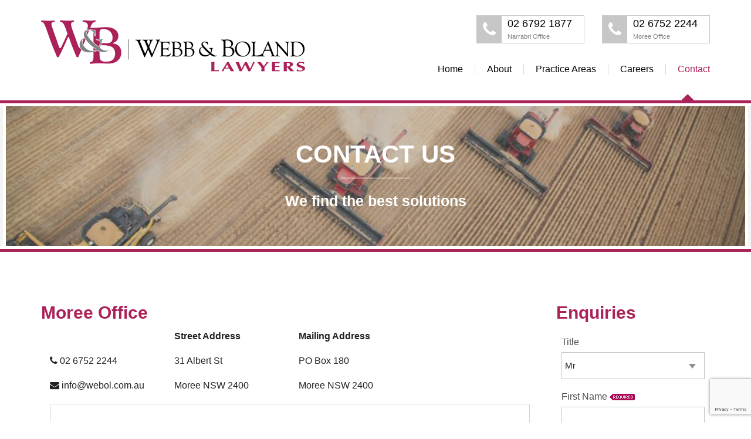

--- FILE ---
content_type: text/html; charset=utf-8
request_url: https://webbandboland.com.au/contact
body_size: 4630
content:
<!DOCTYPE html>
<html lang="en-AU" lang="en" class="no-js">
     <head>
 <link media="all" rel="stylesheet" href="/cms-assets/css/main.css" nonce='e7f122b61ae5cd85bb388a256e782c51'>
<title>Contact Us | Webb & Boland Lawyers</title> 
        <meta charset="utf-8" />
        <meta name="viewport" content="width=device-width, initial-scale=1.0, minimum-scale=1.0" />
        
<!-- FAVICON -->
<link rel="apple-touch-icon" sizes="180x180" href="/_assets/favicon/apple-touch-icon.png">
<link rel="icon" type="image/png" sizes="32x32" href="/_assets/favicon/favicon-32x32.png">
<link rel="icon" type="image/png" sizes="16x16" href="/_assets/favicon/favicon-16x16.png">
<link rel="manifest" href="/_assets/favicon/site.webmanifest">
<link rel="mask-icon" href="/_assets/favicon/safari-pinned-tab.svg" color="#5bbad5">
<link rel="shortcut icon" href="/_assets/favicon/favicon.ico">
<meta name="msapplication-TileColor" content="#da532c">
<meta name="msapplication-config" content="/_assets/favicon/browserconfig.xml">
<meta name="theme-color" content="#ffffff">

<link rel="stylesheet" href="/_assets/css/foundation.css" />
<link href="/_assets/css/styles.css" rel="stylesheet" type="text/css" />
<link href="/_assets/css/slick.css" rel="stylesheet" type="text/css" />
<link href="/_assets/css/font-awesome/css/font-awesome.css" rel="stylesheet" type="text/css" />
<link href="/_assets/css/hover-effect.css" rel="stylesheet" type="text/css" />
<link href="//fonts.googleapis.com/css?family=Lato:100,300,400,700,900,100italic,300italic,400italic,700italic,900italic" rel="stylesheet" type="text/css" />
<link href="//fonts.googleapis.com/css?family=Roboto:500,400italic,100,700italic,300,700,500italic,100italic,300italic,400" rel="stylesheet" type="text/css" />
<script src="/_assets/js/vendor/custom.modernizr.js"></script>
<!--[if lt IE 9]>
<script src="//cdnjs.cloudflare.com/ajax/libs/html5shiv/3.6.2/html5shiv.js"></script>
<script src="//s3.amazonaws.com/nwapi/nwmatcher/nwmatcher-1.2.5-min.js"></script>
<script src="//html5base.googlecode.com/svn-history/r38/trunk/js/selectivizr-1.0.3b.js"></script>
<script src="//cdnjs.cloudflare.com/ajax/libs/respond.js/1.1.0/respond.min.js"></script>
<![endif]-->
    <meta name="description" content="Proudly based in Moree, Webb &amp; Boland is a contemporary law firm which has been providing the highest quality of legal services to the North West of NSW and Southern QLD for over 130 years."><script async src="https://www.googletagmanager.com/gtag/js?id=G-C1N2T5H4KR"></script><script>  window.dataLayer = window.dataLayer || [];  function gtag() { dataLayer.push(arguments); }  gtag('js', new Date());  gtag('config', 'G-C1N2T5H4KR');</script><script src='https://www.google.com/recaptcha/api.js?render=6Ld5QIoUAAAAAKznGOlK7z6mgqJ8ajRUc3CK5M17' nonce='e7f122b61ae5cd85bb388a256e782c51'></script>
 
 </head>
    <body> 
<!--start Header-->
<header>
	<div class="utility_navigation">
		<div class="row">
<a href="https://www.webbandboland.com.au/contact">
	<div class="hotline">
		<div class="icon">
			<em class="fa fa-phone"></em>
		</div>
		<div class="details">
			<span class="phone">02 6752 2244</span>
			<span class="office">Moree Office</span>
		</div>
	</div>
</a>
<a href="https://www.webbandboland.com.au/contact">
	<div class="hotline">
		<div class="icon">
			<em class="fa fa-phone"></em>
		</div>
		<div class="details">
			<span class="phone">02 6792 1877</span>
			<span class="office">Narrabri Office</span>
		</div>
	</div>
</a>
			<h1 class="logo">
				<a href="/"><img src="/_assets/img/logo@2x.png" alt="Webb & Boland"></a>
			</h1>
		</div>
	</div>
	<div class="primary_navigation">
		<div class="row">
			<nav class="top-bar" data-topbar="data-topbar" role="navigation">
				<ul class="title-area">
					<li class="name"> </li>
					<!-- Remove the class "menu-icon" to get rid of menu icon. Take out "Menu" to just have icon alone -->
					<li class="toggle-topbar menu-icon"><a href="#"><span></span></a> </li>
				</ul>
				<section class="top-bar-section"> 
					<!-- Right Nav Section -->
					
<ul>
<li id="948179"
>
	<a href="/"
>Home</a>
</li><li    class="has-dropdown " >
	<a href="/about-us"
>About</a>
    <ul class="dropdown">
<li id="948190"
>
	<a href="/our-people"
>Our People</a>
</li><li id="948191"
>
	<a href="/community"
>Community Involvement</a>
</li>    </ul>
</li><li id="948182"
>
	<a href="/practice-areas"
>Practice Areas</a>
</li><li id="948183"
>
	<a href="/careers"
>Careers</a>
</li><li id="948181"
>
	<a href="/contact"
>Contact</a>
</li></ul>

					<!-- Left Nav Section --> 
				</section>
			</nav>
		</div>
	</div>
</header>
<!--end Header-->
        <!-- //header.row -->
        <!--end section slider-->
        <section class="inner_content"> <!--start banner-->
<div class="clear"></div>
<section class="banner">
	<div class="banner-container">
		<img alt="" src="/_assets/img/subpage-banner/banner-2.jpg" />
	</div>
	<div class="row">
		<div class="banner-content">
			<h1>Contact Us</h1>
			<p>We find the best solutions</p>
		</div>
	</div>
</section>

<!--end banner-->

<section class="main-content interior_content">
    <div class="row">
        <div class="large-9 medium-9 small-12 columns contact content_panel">
<div class="large-12 medium-12 small-12 columns">
	<div class="row">
		<h2><a href="http://www.webbandboland.com.au/contact">Moree Office</a></h2>
		<div class="large-3 medium-3 small-12 columns">
<p>&nbsp;</p>			<p><i class="fa fa-phone"></i> 02 6752 2244</p>
			<p><i class="fa fa-envelope"></i> info@webol.com.au</p>
		</div>
		<div class="large-3 medium-3 small-12 columns">
			<p><strong>Street Address</strong></p>
			<p>31 Albert St</p>
			<p>Moree NSW 2400</p>		
		</div>
		<div class="large-3 medium-3 small-12 columns end">
			<p><strong>Mailing Address</strong></p>
			<p>PO Box 180</p>
			<p>Moree NSW 2400</p>
		</div>

	</div>
</div>
<div class="clear"></div>
<div class="large-12 medium-12 small-12 columns">
	<div class="map">
		<iframe src="https://www.google.com/maps/embed?pb=!1m14!1m8!1m3!1d6947.54121961728!2d149.840912!3d-29.464708!3m2!1i1024!2i768!4f13.1!3m3!1m2!1s0x6ba154accb84dbb9%3A0x1eb0295a8cab720e!2s31+Albert+St%2C+Moree+NSW+2400%2C+Australia!5e0!3m2!1sen!2sus!4v1424990232008" width="1170" height="250" frameborder="0" style="border:0"></iframe>
	</div>
	<p><a href="https://goo.gl/maps/hbIxu" target="_blank"><i class="fa fa-map-marker"></i> Get Directions</a></p>
</div>
<hr />
<div class="clear"></div><div class="large-12 medium-12 small-12 columns">
	<div class="row">
		<h2><a href="http://www.webbandboland.com.au/contact">Narrabri Office</a></h2>
		<div class="large-3 medium-3 small-12 columns">
<p>&nbsp;</p>			<p><i class="fa fa-phone"></i> 02 6792 1877</p>
			<p><i class="fa fa-envelope"></i> info@webol.com.au</p>
		</div>
		<div class="large-3 medium-3 small-12 columns">
			<p><strong>Street Address</strong></p>
			<p>8 Dewhurst Street</p>
			<p>Narrabri  NSW 2390</p>		
		</div>
		<div class="large-3 medium-3 small-12 columns end">
			<p><strong>Mailing Address</strong></p>
			<p>PO Box 198</p>
			<p>Narrabri  NSW 2390</p>
		</div>

	</div>
</div>
<div class="clear"></div>
<div class="large-12 medium-12 small-12 columns">
	<div class="map">
		<iframe src="https://www.google.com/maps/embed?pb=!1m14!1m8!1m3!1d13775.08033931671!2d149.78966890472412!3d-30.329056934246772!3m2!1i1024!2i768!4f13.1!3m3!1m2!1s0x6ba7345b00990e49%3A0x811fe5e8f03d6c99!2s8+Dewhurst+St%2C+Narrabri+NSW+2390%2C+Australia!5e0!3m2!1sen!2sau!4v1424990356902" width="600" height="450" frameborder="0" style="border:0"></iframe>
	</div>
	<p><a href="https://goo.gl/maps/Qudch" target="_blank"><i class="fa fa-map-marker"></i> Get Directions</a></p>
</div>
<hr />
<div class="clear"></div>
        </div>
        <div class="large-3 medium-3 small-12 columns contact side_panel">
            <h2><a href="/contact">Enquiries</a></h2>
<form name="contact_us_form" method="post" enctype="multipart/form-data" action="/forms/cases.ashx?form=contact_us_form&isSubscription=false">
	<div class="webform">
		<div class="item">
			<label for="Title">Title</label>
			<select name="Title" id="Title" class="cat_dropdown_smaller">
				<option value="Dr">Dr</option>
				<option value="Miss">Miss</option>
				<option value="Mr" selected="selected">Mr</option>
				<option value="Mrs">Mrs</option>
				<option value="Ms">Ms</option>
			</select>
		</div>
		<div class="item">
			<label for="FirstName">First Name <img src="/_assets/img/required.png" /></label>
			<input type="text" name="FirstName" id="FirstName" class="cat_textbox" maxlength="255" required/>
		</div>
		<div class="item">
			<label for="LastName">Last Name <img src="/_assets/img/required.png" /></label>
			<input type="text" name="LastName" id="LastName" class="cat_textbox" maxlength="255" required/>
		</div>
		<div class="item">
			<label>Preferred Contact Method</label>
			<input type="radio" name="PreferredContactMethod" id="CAT_Custom_868_0" value="Email" />
			Email<br />
			<input type="radio" name="PreferredContactMethod" id="CAT_Custom_868_1" value="Phone" />
			Phone</div>
		<div class="item">
			<label for="EmailAddress">Email Address <img src="/_assets/img/required.png" /></label>
			<input type="text" name="Email" id="EmailAddress" class="cat_textbox" maxlength="255" required/>
		</div>
		<div class="item">
			<label for="CAT_Custom_213671">Preferred Contact Number</label>
			<input type="text" maxlength="255" name="PreferredContactNumber" id="CAT_Custom_213671" class="cat_textbox" />
		</div>
		<div class="item">
			<label for="CAT_Custom_869">Comments/Enquiries</label>
			<textarea name="CommentsEnquiries" id="CAT_Custom_869" cols="10" rows="4" class="cat_listbox" onkeydown="if(this.value.length>=4000)this.value=this.value.substring(0,3999);" required></textarea>
		</div>
        <script>
            'use strict';grecaptcha.ready(function(){function c(a){grecaptcha.execute("6Ld5QIoUAAAAAKznGOlK7z6mgqJ8ajRUc3CK5M17",{action:'general_form_contact_us_form'}).then(function(b){document.querySelector(".g-recaptcha-response-v3-contact_us_form").value=b;a&&a()})}window.customFormSubmit=new Event("customFormSubmit");let a=document.querySelector(".g-recaptcha-response-v3-contact_us_form").closest("form");if(null!=a){let d=!0,b=0;a.onsubmit=function(){event.preventDefault();if(d)return b++,d = !1,c(function(){let c = document.getElementById("paymentFields_"+a.getAttribute("name"));c?"true"===c.dataset.paymentEnabled?(a.dispatchEvent(window.customFormSubmit),b=0,d=!0):a.submit():a.submit()}),!1;0<b&&b++;if(1<b)return alert("Form submission is in progress."),!1}}else c()}); 	</script>
           <input type="hidden" class="g-recaptcha-response-v3-contact_us_form" name="g-recaptcha-response-v3">
		<div class="item"></div>
		<div class="item">
			<input class="cat_button" type="submit" value="Submit" id="catwebformbutton" />
		</div>
	</div>
</form>        </div>
    </div>
</section> </section>
        <!--end section main-->
<!--start FOOTER -->
<footer>
<div class="row">
<div class="large-12 medium-12 small-12 columns">
<div class="footer_menu">
<ul>
<li>
	<a href="/"
>Home</a>
</li><li>
	<a href="/terms-of-use"
>Terms of Use</a>
</li><li>
	<a href="/privacy-policy"
>Privacy Policy</a>
</li></ul>
</div>
<div class="social_icons">
<a href="https://www.facebook.com/pages/Webb-Boland-Lawyers/257101851019139"><li class="fa fa-facebook" ><span>Facebook</span></li></a><a href="https://twitter.com/WebbandBoland/"><li class="fa fa-twitter" ><span>Twitter</span></li></a><a href="mailto:info@webol.com.au"><li class="fa fa-envelope" ><span>Email</span></li></a></div>
</div>
<div class="large-12 medium-12 small-12 columns copyright">
<div class="large-6 medium-6 small-12 columns">
<p class="left">Copyright Webb and Boland 2026<br />All rights reserved</p>
</div>
<div class="large-6 medium-6 small-12 columns">
<p class="right">Website by: <a href="http://www.logopogo.com.au" target="_blank">Logo Pogo Design &amp; Web</a><br />
Images courtesy of <a href="http://scottbridle.com" target="_blank">Scott Bridle</a></p>
<p class="right"><span class="c6" style="font-size: 8pt; line-height: 107%; font-family: times new roman, serif;">Liability limited by a scheme approved under Professional Standards Legislation</span> </p>
</div>
</div>
</div>
</footer>
<!--end FOOTER-->        <!-- //footer privacy -->
<script src="/_assets/js/vendor/jquery.js"></script>
<script src="/_assets/js/slick.min.js"></script>
<script src="/_assets/js/main.js"></script>
<script src="/_assets/js/foundation.min.js"></script>
<script src="/_assets/js/foundation/foundation.equalizer.js"></script>
<script src="/_assets/js/nicescroll.js"></script>
<script src="/_assets/js/scripts.js"></script>
<script>
$(document).ready(function() {
  $(document).foundation({
    equalizer : {
      // Specify if Equalizer should make elements equal height once they become stacked.
      equalize_on_stack: true
    }
  });
});
</script> 

        <!-- //template scripts -->
    </body> 
</html>

--- FILE ---
content_type: text/html; charset=utf-8
request_url: https://www.google.com/recaptcha/api2/anchor?ar=1&k=6Ld5QIoUAAAAAKznGOlK7z6mgqJ8ajRUc3CK5M17&co=aHR0cHM6Ly93ZWJiYW5kYm9sYW5kLmNvbS5hdTo0NDM.&hl=en&v=PoyoqOPhxBO7pBk68S4YbpHZ&size=invisible&anchor-ms=20000&execute-ms=30000&cb=wusw7mmgrn7a
body_size: 48855
content:
<!DOCTYPE HTML><html dir="ltr" lang="en"><head><meta http-equiv="Content-Type" content="text/html; charset=UTF-8">
<meta http-equiv="X-UA-Compatible" content="IE=edge">
<title>reCAPTCHA</title>
<style type="text/css">
/* cyrillic-ext */
@font-face {
  font-family: 'Roboto';
  font-style: normal;
  font-weight: 400;
  font-stretch: 100%;
  src: url(//fonts.gstatic.com/s/roboto/v48/KFO7CnqEu92Fr1ME7kSn66aGLdTylUAMa3GUBHMdazTgWw.woff2) format('woff2');
  unicode-range: U+0460-052F, U+1C80-1C8A, U+20B4, U+2DE0-2DFF, U+A640-A69F, U+FE2E-FE2F;
}
/* cyrillic */
@font-face {
  font-family: 'Roboto';
  font-style: normal;
  font-weight: 400;
  font-stretch: 100%;
  src: url(//fonts.gstatic.com/s/roboto/v48/KFO7CnqEu92Fr1ME7kSn66aGLdTylUAMa3iUBHMdazTgWw.woff2) format('woff2');
  unicode-range: U+0301, U+0400-045F, U+0490-0491, U+04B0-04B1, U+2116;
}
/* greek-ext */
@font-face {
  font-family: 'Roboto';
  font-style: normal;
  font-weight: 400;
  font-stretch: 100%;
  src: url(//fonts.gstatic.com/s/roboto/v48/KFO7CnqEu92Fr1ME7kSn66aGLdTylUAMa3CUBHMdazTgWw.woff2) format('woff2');
  unicode-range: U+1F00-1FFF;
}
/* greek */
@font-face {
  font-family: 'Roboto';
  font-style: normal;
  font-weight: 400;
  font-stretch: 100%;
  src: url(//fonts.gstatic.com/s/roboto/v48/KFO7CnqEu92Fr1ME7kSn66aGLdTylUAMa3-UBHMdazTgWw.woff2) format('woff2');
  unicode-range: U+0370-0377, U+037A-037F, U+0384-038A, U+038C, U+038E-03A1, U+03A3-03FF;
}
/* math */
@font-face {
  font-family: 'Roboto';
  font-style: normal;
  font-weight: 400;
  font-stretch: 100%;
  src: url(//fonts.gstatic.com/s/roboto/v48/KFO7CnqEu92Fr1ME7kSn66aGLdTylUAMawCUBHMdazTgWw.woff2) format('woff2');
  unicode-range: U+0302-0303, U+0305, U+0307-0308, U+0310, U+0312, U+0315, U+031A, U+0326-0327, U+032C, U+032F-0330, U+0332-0333, U+0338, U+033A, U+0346, U+034D, U+0391-03A1, U+03A3-03A9, U+03B1-03C9, U+03D1, U+03D5-03D6, U+03F0-03F1, U+03F4-03F5, U+2016-2017, U+2034-2038, U+203C, U+2040, U+2043, U+2047, U+2050, U+2057, U+205F, U+2070-2071, U+2074-208E, U+2090-209C, U+20D0-20DC, U+20E1, U+20E5-20EF, U+2100-2112, U+2114-2115, U+2117-2121, U+2123-214F, U+2190, U+2192, U+2194-21AE, U+21B0-21E5, U+21F1-21F2, U+21F4-2211, U+2213-2214, U+2216-22FF, U+2308-230B, U+2310, U+2319, U+231C-2321, U+2336-237A, U+237C, U+2395, U+239B-23B7, U+23D0, U+23DC-23E1, U+2474-2475, U+25AF, U+25B3, U+25B7, U+25BD, U+25C1, U+25CA, U+25CC, U+25FB, U+266D-266F, U+27C0-27FF, U+2900-2AFF, U+2B0E-2B11, U+2B30-2B4C, U+2BFE, U+3030, U+FF5B, U+FF5D, U+1D400-1D7FF, U+1EE00-1EEFF;
}
/* symbols */
@font-face {
  font-family: 'Roboto';
  font-style: normal;
  font-weight: 400;
  font-stretch: 100%;
  src: url(//fonts.gstatic.com/s/roboto/v48/KFO7CnqEu92Fr1ME7kSn66aGLdTylUAMaxKUBHMdazTgWw.woff2) format('woff2');
  unicode-range: U+0001-000C, U+000E-001F, U+007F-009F, U+20DD-20E0, U+20E2-20E4, U+2150-218F, U+2190, U+2192, U+2194-2199, U+21AF, U+21E6-21F0, U+21F3, U+2218-2219, U+2299, U+22C4-22C6, U+2300-243F, U+2440-244A, U+2460-24FF, U+25A0-27BF, U+2800-28FF, U+2921-2922, U+2981, U+29BF, U+29EB, U+2B00-2BFF, U+4DC0-4DFF, U+FFF9-FFFB, U+10140-1018E, U+10190-1019C, U+101A0, U+101D0-101FD, U+102E0-102FB, U+10E60-10E7E, U+1D2C0-1D2D3, U+1D2E0-1D37F, U+1F000-1F0FF, U+1F100-1F1AD, U+1F1E6-1F1FF, U+1F30D-1F30F, U+1F315, U+1F31C, U+1F31E, U+1F320-1F32C, U+1F336, U+1F378, U+1F37D, U+1F382, U+1F393-1F39F, U+1F3A7-1F3A8, U+1F3AC-1F3AF, U+1F3C2, U+1F3C4-1F3C6, U+1F3CA-1F3CE, U+1F3D4-1F3E0, U+1F3ED, U+1F3F1-1F3F3, U+1F3F5-1F3F7, U+1F408, U+1F415, U+1F41F, U+1F426, U+1F43F, U+1F441-1F442, U+1F444, U+1F446-1F449, U+1F44C-1F44E, U+1F453, U+1F46A, U+1F47D, U+1F4A3, U+1F4B0, U+1F4B3, U+1F4B9, U+1F4BB, U+1F4BF, U+1F4C8-1F4CB, U+1F4D6, U+1F4DA, U+1F4DF, U+1F4E3-1F4E6, U+1F4EA-1F4ED, U+1F4F7, U+1F4F9-1F4FB, U+1F4FD-1F4FE, U+1F503, U+1F507-1F50B, U+1F50D, U+1F512-1F513, U+1F53E-1F54A, U+1F54F-1F5FA, U+1F610, U+1F650-1F67F, U+1F687, U+1F68D, U+1F691, U+1F694, U+1F698, U+1F6AD, U+1F6B2, U+1F6B9-1F6BA, U+1F6BC, U+1F6C6-1F6CF, U+1F6D3-1F6D7, U+1F6E0-1F6EA, U+1F6F0-1F6F3, U+1F6F7-1F6FC, U+1F700-1F7FF, U+1F800-1F80B, U+1F810-1F847, U+1F850-1F859, U+1F860-1F887, U+1F890-1F8AD, U+1F8B0-1F8BB, U+1F8C0-1F8C1, U+1F900-1F90B, U+1F93B, U+1F946, U+1F984, U+1F996, U+1F9E9, U+1FA00-1FA6F, U+1FA70-1FA7C, U+1FA80-1FA89, U+1FA8F-1FAC6, U+1FACE-1FADC, U+1FADF-1FAE9, U+1FAF0-1FAF8, U+1FB00-1FBFF;
}
/* vietnamese */
@font-face {
  font-family: 'Roboto';
  font-style: normal;
  font-weight: 400;
  font-stretch: 100%;
  src: url(//fonts.gstatic.com/s/roboto/v48/KFO7CnqEu92Fr1ME7kSn66aGLdTylUAMa3OUBHMdazTgWw.woff2) format('woff2');
  unicode-range: U+0102-0103, U+0110-0111, U+0128-0129, U+0168-0169, U+01A0-01A1, U+01AF-01B0, U+0300-0301, U+0303-0304, U+0308-0309, U+0323, U+0329, U+1EA0-1EF9, U+20AB;
}
/* latin-ext */
@font-face {
  font-family: 'Roboto';
  font-style: normal;
  font-weight: 400;
  font-stretch: 100%;
  src: url(//fonts.gstatic.com/s/roboto/v48/KFO7CnqEu92Fr1ME7kSn66aGLdTylUAMa3KUBHMdazTgWw.woff2) format('woff2');
  unicode-range: U+0100-02BA, U+02BD-02C5, U+02C7-02CC, U+02CE-02D7, U+02DD-02FF, U+0304, U+0308, U+0329, U+1D00-1DBF, U+1E00-1E9F, U+1EF2-1EFF, U+2020, U+20A0-20AB, U+20AD-20C0, U+2113, U+2C60-2C7F, U+A720-A7FF;
}
/* latin */
@font-face {
  font-family: 'Roboto';
  font-style: normal;
  font-weight: 400;
  font-stretch: 100%;
  src: url(//fonts.gstatic.com/s/roboto/v48/KFO7CnqEu92Fr1ME7kSn66aGLdTylUAMa3yUBHMdazQ.woff2) format('woff2');
  unicode-range: U+0000-00FF, U+0131, U+0152-0153, U+02BB-02BC, U+02C6, U+02DA, U+02DC, U+0304, U+0308, U+0329, U+2000-206F, U+20AC, U+2122, U+2191, U+2193, U+2212, U+2215, U+FEFF, U+FFFD;
}
/* cyrillic-ext */
@font-face {
  font-family: 'Roboto';
  font-style: normal;
  font-weight: 500;
  font-stretch: 100%;
  src: url(//fonts.gstatic.com/s/roboto/v48/KFO7CnqEu92Fr1ME7kSn66aGLdTylUAMa3GUBHMdazTgWw.woff2) format('woff2');
  unicode-range: U+0460-052F, U+1C80-1C8A, U+20B4, U+2DE0-2DFF, U+A640-A69F, U+FE2E-FE2F;
}
/* cyrillic */
@font-face {
  font-family: 'Roboto';
  font-style: normal;
  font-weight: 500;
  font-stretch: 100%;
  src: url(//fonts.gstatic.com/s/roboto/v48/KFO7CnqEu92Fr1ME7kSn66aGLdTylUAMa3iUBHMdazTgWw.woff2) format('woff2');
  unicode-range: U+0301, U+0400-045F, U+0490-0491, U+04B0-04B1, U+2116;
}
/* greek-ext */
@font-face {
  font-family: 'Roboto';
  font-style: normal;
  font-weight: 500;
  font-stretch: 100%;
  src: url(//fonts.gstatic.com/s/roboto/v48/KFO7CnqEu92Fr1ME7kSn66aGLdTylUAMa3CUBHMdazTgWw.woff2) format('woff2');
  unicode-range: U+1F00-1FFF;
}
/* greek */
@font-face {
  font-family: 'Roboto';
  font-style: normal;
  font-weight: 500;
  font-stretch: 100%;
  src: url(//fonts.gstatic.com/s/roboto/v48/KFO7CnqEu92Fr1ME7kSn66aGLdTylUAMa3-UBHMdazTgWw.woff2) format('woff2');
  unicode-range: U+0370-0377, U+037A-037F, U+0384-038A, U+038C, U+038E-03A1, U+03A3-03FF;
}
/* math */
@font-face {
  font-family: 'Roboto';
  font-style: normal;
  font-weight: 500;
  font-stretch: 100%;
  src: url(//fonts.gstatic.com/s/roboto/v48/KFO7CnqEu92Fr1ME7kSn66aGLdTylUAMawCUBHMdazTgWw.woff2) format('woff2');
  unicode-range: U+0302-0303, U+0305, U+0307-0308, U+0310, U+0312, U+0315, U+031A, U+0326-0327, U+032C, U+032F-0330, U+0332-0333, U+0338, U+033A, U+0346, U+034D, U+0391-03A1, U+03A3-03A9, U+03B1-03C9, U+03D1, U+03D5-03D6, U+03F0-03F1, U+03F4-03F5, U+2016-2017, U+2034-2038, U+203C, U+2040, U+2043, U+2047, U+2050, U+2057, U+205F, U+2070-2071, U+2074-208E, U+2090-209C, U+20D0-20DC, U+20E1, U+20E5-20EF, U+2100-2112, U+2114-2115, U+2117-2121, U+2123-214F, U+2190, U+2192, U+2194-21AE, U+21B0-21E5, U+21F1-21F2, U+21F4-2211, U+2213-2214, U+2216-22FF, U+2308-230B, U+2310, U+2319, U+231C-2321, U+2336-237A, U+237C, U+2395, U+239B-23B7, U+23D0, U+23DC-23E1, U+2474-2475, U+25AF, U+25B3, U+25B7, U+25BD, U+25C1, U+25CA, U+25CC, U+25FB, U+266D-266F, U+27C0-27FF, U+2900-2AFF, U+2B0E-2B11, U+2B30-2B4C, U+2BFE, U+3030, U+FF5B, U+FF5D, U+1D400-1D7FF, U+1EE00-1EEFF;
}
/* symbols */
@font-face {
  font-family: 'Roboto';
  font-style: normal;
  font-weight: 500;
  font-stretch: 100%;
  src: url(//fonts.gstatic.com/s/roboto/v48/KFO7CnqEu92Fr1ME7kSn66aGLdTylUAMaxKUBHMdazTgWw.woff2) format('woff2');
  unicode-range: U+0001-000C, U+000E-001F, U+007F-009F, U+20DD-20E0, U+20E2-20E4, U+2150-218F, U+2190, U+2192, U+2194-2199, U+21AF, U+21E6-21F0, U+21F3, U+2218-2219, U+2299, U+22C4-22C6, U+2300-243F, U+2440-244A, U+2460-24FF, U+25A0-27BF, U+2800-28FF, U+2921-2922, U+2981, U+29BF, U+29EB, U+2B00-2BFF, U+4DC0-4DFF, U+FFF9-FFFB, U+10140-1018E, U+10190-1019C, U+101A0, U+101D0-101FD, U+102E0-102FB, U+10E60-10E7E, U+1D2C0-1D2D3, U+1D2E0-1D37F, U+1F000-1F0FF, U+1F100-1F1AD, U+1F1E6-1F1FF, U+1F30D-1F30F, U+1F315, U+1F31C, U+1F31E, U+1F320-1F32C, U+1F336, U+1F378, U+1F37D, U+1F382, U+1F393-1F39F, U+1F3A7-1F3A8, U+1F3AC-1F3AF, U+1F3C2, U+1F3C4-1F3C6, U+1F3CA-1F3CE, U+1F3D4-1F3E0, U+1F3ED, U+1F3F1-1F3F3, U+1F3F5-1F3F7, U+1F408, U+1F415, U+1F41F, U+1F426, U+1F43F, U+1F441-1F442, U+1F444, U+1F446-1F449, U+1F44C-1F44E, U+1F453, U+1F46A, U+1F47D, U+1F4A3, U+1F4B0, U+1F4B3, U+1F4B9, U+1F4BB, U+1F4BF, U+1F4C8-1F4CB, U+1F4D6, U+1F4DA, U+1F4DF, U+1F4E3-1F4E6, U+1F4EA-1F4ED, U+1F4F7, U+1F4F9-1F4FB, U+1F4FD-1F4FE, U+1F503, U+1F507-1F50B, U+1F50D, U+1F512-1F513, U+1F53E-1F54A, U+1F54F-1F5FA, U+1F610, U+1F650-1F67F, U+1F687, U+1F68D, U+1F691, U+1F694, U+1F698, U+1F6AD, U+1F6B2, U+1F6B9-1F6BA, U+1F6BC, U+1F6C6-1F6CF, U+1F6D3-1F6D7, U+1F6E0-1F6EA, U+1F6F0-1F6F3, U+1F6F7-1F6FC, U+1F700-1F7FF, U+1F800-1F80B, U+1F810-1F847, U+1F850-1F859, U+1F860-1F887, U+1F890-1F8AD, U+1F8B0-1F8BB, U+1F8C0-1F8C1, U+1F900-1F90B, U+1F93B, U+1F946, U+1F984, U+1F996, U+1F9E9, U+1FA00-1FA6F, U+1FA70-1FA7C, U+1FA80-1FA89, U+1FA8F-1FAC6, U+1FACE-1FADC, U+1FADF-1FAE9, U+1FAF0-1FAF8, U+1FB00-1FBFF;
}
/* vietnamese */
@font-face {
  font-family: 'Roboto';
  font-style: normal;
  font-weight: 500;
  font-stretch: 100%;
  src: url(//fonts.gstatic.com/s/roboto/v48/KFO7CnqEu92Fr1ME7kSn66aGLdTylUAMa3OUBHMdazTgWw.woff2) format('woff2');
  unicode-range: U+0102-0103, U+0110-0111, U+0128-0129, U+0168-0169, U+01A0-01A1, U+01AF-01B0, U+0300-0301, U+0303-0304, U+0308-0309, U+0323, U+0329, U+1EA0-1EF9, U+20AB;
}
/* latin-ext */
@font-face {
  font-family: 'Roboto';
  font-style: normal;
  font-weight: 500;
  font-stretch: 100%;
  src: url(//fonts.gstatic.com/s/roboto/v48/KFO7CnqEu92Fr1ME7kSn66aGLdTylUAMa3KUBHMdazTgWw.woff2) format('woff2');
  unicode-range: U+0100-02BA, U+02BD-02C5, U+02C7-02CC, U+02CE-02D7, U+02DD-02FF, U+0304, U+0308, U+0329, U+1D00-1DBF, U+1E00-1E9F, U+1EF2-1EFF, U+2020, U+20A0-20AB, U+20AD-20C0, U+2113, U+2C60-2C7F, U+A720-A7FF;
}
/* latin */
@font-face {
  font-family: 'Roboto';
  font-style: normal;
  font-weight: 500;
  font-stretch: 100%;
  src: url(//fonts.gstatic.com/s/roboto/v48/KFO7CnqEu92Fr1ME7kSn66aGLdTylUAMa3yUBHMdazQ.woff2) format('woff2');
  unicode-range: U+0000-00FF, U+0131, U+0152-0153, U+02BB-02BC, U+02C6, U+02DA, U+02DC, U+0304, U+0308, U+0329, U+2000-206F, U+20AC, U+2122, U+2191, U+2193, U+2212, U+2215, U+FEFF, U+FFFD;
}
/* cyrillic-ext */
@font-face {
  font-family: 'Roboto';
  font-style: normal;
  font-weight: 900;
  font-stretch: 100%;
  src: url(//fonts.gstatic.com/s/roboto/v48/KFO7CnqEu92Fr1ME7kSn66aGLdTylUAMa3GUBHMdazTgWw.woff2) format('woff2');
  unicode-range: U+0460-052F, U+1C80-1C8A, U+20B4, U+2DE0-2DFF, U+A640-A69F, U+FE2E-FE2F;
}
/* cyrillic */
@font-face {
  font-family: 'Roboto';
  font-style: normal;
  font-weight: 900;
  font-stretch: 100%;
  src: url(//fonts.gstatic.com/s/roboto/v48/KFO7CnqEu92Fr1ME7kSn66aGLdTylUAMa3iUBHMdazTgWw.woff2) format('woff2');
  unicode-range: U+0301, U+0400-045F, U+0490-0491, U+04B0-04B1, U+2116;
}
/* greek-ext */
@font-face {
  font-family: 'Roboto';
  font-style: normal;
  font-weight: 900;
  font-stretch: 100%;
  src: url(//fonts.gstatic.com/s/roboto/v48/KFO7CnqEu92Fr1ME7kSn66aGLdTylUAMa3CUBHMdazTgWw.woff2) format('woff2');
  unicode-range: U+1F00-1FFF;
}
/* greek */
@font-face {
  font-family: 'Roboto';
  font-style: normal;
  font-weight: 900;
  font-stretch: 100%;
  src: url(//fonts.gstatic.com/s/roboto/v48/KFO7CnqEu92Fr1ME7kSn66aGLdTylUAMa3-UBHMdazTgWw.woff2) format('woff2');
  unicode-range: U+0370-0377, U+037A-037F, U+0384-038A, U+038C, U+038E-03A1, U+03A3-03FF;
}
/* math */
@font-face {
  font-family: 'Roboto';
  font-style: normal;
  font-weight: 900;
  font-stretch: 100%;
  src: url(//fonts.gstatic.com/s/roboto/v48/KFO7CnqEu92Fr1ME7kSn66aGLdTylUAMawCUBHMdazTgWw.woff2) format('woff2');
  unicode-range: U+0302-0303, U+0305, U+0307-0308, U+0310, U+0312, U+0315, U+031A, U+0326-0327, U+032C, U+032F-0330, U+0332-0333, U+0338, U+033A, U+0346, U+034D, U+0391-03A1, U+03A3-03A9, U+03B1-03C9, U+03D1, U+03D5-03D6, U+03F0-03F1, U+03F4-03F5, U+2016-2017, U+2034-2038, U+203C, U+2040, U+2043, U+2047, U+2050, U+2057, U+205F, U+2070-2071, U+2074-208E, U+2090-209C, U+20D0-20DC, U+20E1, U+20E5-20EF, U+2100-2112, U+2114-2115, U+2117-2121, U+2123-214F, U+2190, U+2192, U+2194-21AE, U+21B0-21E5, U+21F1-21F2, U+21F4-2211, U+2213-2214, U+2216-22FF, U+2308-230B, U+2310, U+2319, U+231C-2321, U+2336-237A, U+237C, U+2395, U+239B-23B7, U+23D0, U+23DC-23E1, U+2474-2475, U+25AF, U+25B3, U+25B7, U+25BD, U+25C1, U+25CA, U+25CC, U+25FB, U+266D-266F, U+27C0-27FF, U+2900-2AFF, U+2B0E-2B11, U+2B30-2B4C, U+2BFE, U+3030, U+FF5B, U+FF5D, U+1D400-1D7FF, U+1EE00-1EEFF;
}
/* symbols */
@font-face {
  font-family: 'Roboto';
  font-style: normal;
  font-weight: 900;
  font-stretch: 100%;
  src: url(//fonts.gstatic.com/s/roboto/v48/KFO7CnqEu92Fr1ME7kSn66aGLdTylUAMaxKUBHMdazTgWw.woff2) format('woff2');
  unicode-range: U+0001-000C, U+000E-001F, U+007F-009F, U+20DD-20E0, U+20E2-20E4, U+2150-218F, U+2190, U+2192, U+2194-2199, U+21AF, U+21E6-21F0, U+21F3, U+2218-2219, U+2299, U+22C4-22C6, U+2300-243F, U+2440-244A, U+2460-24FF, U+25A0-27BF, U+2800-28FF, U+2921-2922, U+2981, U+29BF, U+29EB, U+2B00-2BFF, U+4DC0-4DFF, U+FFF9-FFFB, U+10140-1018E, U+10190-1019C, U+101A0, U+101D0-101FD, U+102E0-102FB, U+10E60-10E7E, U+1D2C0-1D2D3, U+1D2E0-1D37F, U+1F000-1F0FF, U+1F100-1F1AD, U+1F1E6-1F1FF, U+1F30D-1F30F, U+1F315, U+1F31C, U+1F31E, U+1F320-1F32C, U+1F336, U+1F378, U+1F37D, U+1F382, U+1F393-1F39F, U+1F3A7-1F3A8, U+1F3AC-1F3AF, U+1F3C2, U+1F3C4-1F3C6, U+1F3CA-1F3CE, U+1F3D4-1F3E0, U+1F3ED, U+1F3F1-1F3F3, U+1F3F5-1F3F7, U+1F408, U+1F415, U+1F41F, U+1F426, U+1F43F, U+1F441-1F442, U+1F444, U+1F446-1F449, U+1F44C-1F44E, U+1F453, U+1F46A, U+1F47D, U+1F4A3, U+1F4B0, U+1F4B3, U+1F4B9, U+1F4BB, U+1F4BF, U+1F4C8-1F4CB, U+1F4D6, U+1F4DA, U+1F4DF, U+1F4E3-1F4E6, U+1F4EA-1F4ED, U+1F4F7, U+1F4F9-1F4FB, U+1F4FD-1F4FE, U+1F503, U+1F507-1F50B, U+1F50D, U+1F512-1F513, U+1F53E-1F54A, U+1F54F-1F5FA, U+1F610, U+1F650-1F67F, U+1F687, U+1F68D, U+1F691, U+1F694, U+1F698, U+1F6AD, U+1F6B2, U+1F6B9-1F6BA, U+1F6BC, U+1F6C6-1F6CF, U+1F6D3-1F6D7, U+1F6E0-1F6EA, U+1F6F0-1F6F3, U+1F6F7-1F6FC, U+1F700-1F7FF, U+1F800-1F80B, U+1F810-1F847, U+1F850-1F859, U+1F860-1F887, U+1F890-1F8AD, U+1F8B0-1F8BB, U+1F8C0-1F8C1, U+1F900-1F90B, U+1F93B, U+1F946, U+1F984, U+1F996, U+1F9E9, U+1FA00-1FA6F, U+1FA70-1FA7C, U+1FA80-1FA89, U+1FA8F-1FAC6, U+1FACE-1FADC, U+1FADF-1FAE9, U+1FAF0-1FAF8, U+1FB00-1FBFF;
}
/* vietnamese */
@font-face {
  font-family: 'Roboto';
  font-style: normal;
  font-weight: 900;
  font-stretch: 100%;
  src: url(//fonts.gstatic.com/s/roboto/v48/KFO7CnqEu92Fr1ME7kSn66aGLdTylUAMa3OUBHMdazTgWw.woff2) format('woff2');
  unicode-range: U+0102-0103, U+0110-0111, U+0128-0129, U+0168-0169, U+01A0-01A1, U+01AF-01B0, U+0300-0301, U+0303-0304, U+0308-0309, U+0323, U+0329, U+1EA0-1EF9, U+20AB;
}
/* latin-ext */
@font-face {
  font-family: 'Roboto';
  font-style: normal;
  font-weight: 900;
  font-stretch: 100%;
  src: url(//fonts.gstatic.com/s/roboto/v48/KFO7CnqEu92Fr1ME7kSn66aGLdTylUAMa3KUBHMdazTgWw.woff2) format('woff2');
  unicode-range: U+0100-02BA, U+02BD-02C5, U+02C7-02CC, U+02CE-02D7, U+02DD-02FF, U+0304, U+0308, U+0329, U+1D00-1DBF, U+1E00-1E9F, U+1EF2-1EFF, U+2020, U+20A0-20AB, U+20AD-20C0, U+2113, U+2C60-2C7F, U+A720-A7FF;
}
/* latin */
@font-face {
  font-family: 'Roboto';
  font-style: normal;
  font-weight: 900;
  font-stretch: 100%;
  src: url(//fonts.gstatic.com/s/roboto/v48/KFO7CnqEu92Fr1ME7kSn66aGLdTylUAMa3yUBHMdazQ.woff2) format('woff2');
  unicode-range: U+0000-00FF, U+0131, U+0152-0153, U+02BB-02BC, U+02C6, U+02DA, U+02DC, U+0304, U+0308, U+0329, U+2000-206F, U+20AC, U+2122, U+2191, U+2193, U+2212, U+2215, U+FEFF, U+FFFD;
}

</style>
<link rel="stylesheet" type="text/css" href="https://www.gstatic.com/recaptcha/releases/PoyoqOPhxBO7pBk68S4YbpHZ/styles__ltr.css">
<script nonce="Awb2VvE8R33KcBua2azOMA" type="text/javascript">window['__recaptcha_api'] = 'https://www.google.com/recaptcha/api2/';</script>
<script type="text/javascript" src="https://www.gstatic.com/recaptcha/releases/PoyoqOPhxBO7pBk68S4YbpHZ/recaptcha__en.js" nonce="Awb2VvE8R33KcBua2azOMA">
      
    </script></head>
<body><div id="rc-anchor-alert" class="rc-anchor-alert"></div>
<input type="hidden" id="recaptcha-token" value="[base64]">
<script type="text/javascript" nonce="Awb2VvE8R33KcBua2azOMA">
      recaptcha.anchor.Main.init("[\x22ainput\x22,[\x22bgdata\x22,\x22\x22,\[base64]/[base64]/[base64]/[base64]/[base64]/[base64]/[base64]/[base64]/[base64]/[base64]\\u003d\x22,\[base64]\\u003d\\u003d\x22,\[base64]/DsxvCt1/CmkvDjMOrDcKlw6LDigbDjsKQSSjDiRRJw4gnScKdwonDgcOJNMOYwr/[base64]/[base64]/CgQ/DqMOZw5lYSRbDicObw5vDhihBWcO/wqlOw6JEw5kBwrfCskEWTRjDkFTDo8O9a8OiwolIwprDuMO6wqzDq8ONAHVqWn/Ds2I9wp3Dhj84KcOAMcKxw6XDvcOFwqfDl8KmwoMpdcOLwqzCo8KcecKVw5wIVsKtw7jCpcO/[base64]/CngDCiBlWLjnCpsKAJC9CwpTCiXnDjsOPC8KIAnd7WsOBW8Kaw7PClG/ChcKjFsOvw7PCmsKfw41IAVjCsMKnw4dRw5nDicOSO8KbfcKuwpPDi8O8wpscesOgXMKLTcOKwoA2w4FySHxlVSjCmcK9B3/DisOsw5xHw5XDmsO8bU3Cv3xbwoLChT8UM0grAsKEUsKwa1ZowrjDgGtLw5nCrgpGCsK7VwXDtsO0woYewo9+wpYow6vCncOawr/Dq2bCpmJIw51UEcOgY2TDgcOTB8O2UgbDpz8ww5jCvUfCt8Obw4rCrmFxGlnCncO0w6tjXsKiwqVkw57DkRLDkjA9wpolw4cJwobDmQJAw4U1M8KrUyVIeTrCisK/UjXCksOJwohbwpVfw5jCg8OFw5IrWMOEw6cnVw7Dh8Ktw6hiwoh9R8O4wqdpG8K/wrPCqUvDt0HCqMOswqZYV1kNw6lCacKZQVErwqc8KMO8wpbCqGpPIsKAfsKkJsK+ScKwLxjDpmzDvcO8UcKLNG1Qw4JzfSvDicK7wrMzQ8KoPcKnw6TDoTXCkyfDglVpIMKiFsK2wojDl3jCtwpSbR/DlDlmw49lw49Nw5DCsHDDmMOLBD/[base64]/w5DCgMKCwqQBwrc2NVFtw6oZbwTCrcKFw5AKwrLDnkMEwpI5EDx0DwvCk3pfw6LDi8K1acKAeMOXUgPCosKaw6fDscKHw5Viwp1jEXnCoibDoxhnwobDlU17MW7DlAB4QTxtw4PDrcOsw74qw7HChcO2EcO/PsKmLMKmP0hKwqrDjyLCljfDihzDqm7ChsK5PMOuYHEbLWlKKsO4w7dHw6tgYsO/wrXCrGI5AQYIw7/DijwBZwLCsi4nwpnCkBgYU8KJaMK9wqzDuU1LwrUTw4/CncKJw5jCrCYbwqdWw6olwr7DuhxAw7oGCSw0wowrDsOnwrjDshk9wr0nKsO/wqvCnsOhwqPCqn1mXlZUDS3CvsOmIAjDtRhBR8OXDcO/[base64]/[base64]/DoMOYCjrClw0ETQTCnMOkSsOxw60Ww5/DkcOxw6TCtcKKQMOjwrBWw5TCuhfCp8OowrXDjcKGwoJdwqZRRTdOwrsFGcOyCsOVw7gywpTClcOaw6InIyTCgcOyw6XDswPDtcKJQMOKw7nDq8OJw5XDhsKPw5/Dhjo3DmsXJcO5TwLDhCLDjXkSfwM3FsOiwobDiMK9c8Otw4Y1FMOGA8K7w6Vww5QHJsOSw6ICwo7Dv0FoUiACwq/Dqy/DocKMAV7CnMKCwocywr/CpwnDrg4fw6tRHcK4wp0jwo8eImrDlMKJw58ww7zDkBvCnVxeM3PDi8OeDSovwp0kwol4TWHDmB/DisKIw6U+w5XCn18bw40twp1PEibCnsKYwrAZwoIKwqgKw4xpw7xmwq5eTgYiwo3CgQnDqsKPwrbDuVE8M8Ksw4/[base64]/ClUjDv8OIakdXw6fCo8OJwqF1wrXDtHjCjXXCoGHDp2cqOjvCuMKhw6lJB8KDCQlaw55Jw4I8wrbCqSoaAMKew5LChsKIwojDnsKXAMKTDsOBAcOab8KNGMKaw5XCtsOvZ8KTfm1pwrbCs8K/HMK2GcO6Rx3DvRTCuMOVwofDjMOrCDNXw7bDqcOUwqZjwonCmMOHwojDlcK7BVPDkGfCgUHDmgHCjcKCMWTDkk4JcMOiw5sbHcO9QsOxw7slw47Dl3PCiAA1w4zCpMOdw4crRsK2IxZEeMOUNm3CrQ/[base64]/[base64]/CpsOyw6zDisOOwrMowospw6RJT8KawrExw7bCr8Kmw6Y2wqjDpMKzdMKkacOzWMK3EQklw68Rw7NdZ8O8woIhXibDs8K6MMKJfATChsKmwrjDlTvCi8Kaw5M/[base64]/[base64]/CosOfWWfCp8Kra1/DmcKcHQ3ChhnDuSfDuibCiH3CsSZ0wpHDr8OqbcOgw5IFwqZbwqLCmcKJFFtXAHIEwrjDksKvwosbwqLCmj/CmFt6X2HCpsKTBUDDiMKSGWLDkMKbQ1PDojXDq8ORKiPCjiTDm8K8woNVV8OVH1llw5Jlwq7CqMKTw6JpJQIaw5nDgsKbJ8OGwpzDr8Onw7x2wrITESdEJSPCmsKndH/Dh8O2wqDCvUnChj7CjcKqAcKhw4FbwqrCqVZ+GB0uw5DCrwvDiMKGw5bCoEZRwr82w69kS8KxwoPCrcOgUMKYwqJ/[base64]/CvsKPwrElasKaMHLDkMKwfsKrQsOFw6vDjz9jwrR5wqMAfcKcLDHDgcKSw6PCuE3DvsOdwo3DgMORThV1w67Cl8K9wo3DvlBxw41bT8Kow6EIH8OXwpRfwrJcVGJbIEbDqhkEf3R/wr5mwq3DiMO3wrvDsCBnwq5kwrY9I2kBwqzDjcObcMKMV8KWUsOzb1A/w5clwovDrgTDtgHCtDY4HcKRw71xAcO8w7dywp7CmhLDv2MDw5PCgMKSw63Cn8OcHMOrwpPCiMKZwo5yR8KYJzZ4w6/Cu8OQw7XCvG8UChcZGcK9fGPDkMK9RnjCjsKyw7/[base64]/[base64]/DsUwNfsKew7HDqMKyM8OIGcOqFMKww4vDuBLDthrDvcOzRcKNwrMlwrjDlzQ7agrDoEjCp3pyCWVBworCnnnCh8OINh/CsMK2ZMK9eMKgcnnCrcKpwrzDq8KKHjnDjkTDjnUYw6nCvsKJw5DCtMKZwqNuZSXCucKwwpR7KsOAw4PDqA/DvsOKwrHDo25IacO4wo5gD8KHwqjCkiBoCnvCplMiw5vDmsKXw7QrRzzCiCl7w7jCoE0/e3PDhkwwRsOrwqZrPMODbTJ4w5/Cn8KAw4bDrsOkw5TDiHTDnMOvwrfClU3DlcKiw5DCgcKhw5xlKT7DoMKsw73DiMOLAC8gIUjDkMOHw5gwR8O3c8OUw69FXcO4w6dKwqDCicOBwo3DucKkwp/Cr1fDrQXDtALDpMOpDsOKcsOhKcOqwrnDhMKTc2DCplw0woEPwrogw5/CmsK3wqlLwr7ChzEXSWYfwpEaw6DDlA/[base64]/DocO5woZjLDrCqSFtw7bCggBzw7dYXF4Tw5UDw5Buw4jCssK6aMKBUDopw7UgF8K/wqXCn8Ogc27Cr2IKw5s2w4/[base64]/[base64]/Dg8OiV185PsKWN13Clw0pw6TCnMKNJsKLwo7CsgPCpk3CvHHDggHDqMOlw6HDtsO9w7JpwpDCkknDqMK4OBkvw7wDwr/Dt8Oqwr7Cp8OewqBOwqLDmsKPAXfCu2rCtVJ/[base64]/ChgDDgw/Cg8Oew5J2CsOpH8Kzw4VERFfDgnQSbMOuwpYmwr3CjVnDi0LDicO9wrbDuWnCq8KOw6zDp8KFTVNAIcKCw4nCkMOQeUjDoFvCgcKTV0bCvcKdRMOEwqDCs2XCl8OfwrPCpTJ/wpkjwr/[base64]/[base64]/[base64]/[base64]/Dr8KCwqkhSWsbU2pkwrvDgQsiP8K1fF/Dq8OiW0zClgTDh8Oewr4bwqTDqsOPw7pfUsKiw6BawonDv27DtcOdwqQdOsO1Zw3Cm8OAQikWwr9pfH7Dq8Kaw7XDkcKMwqMCdsKFZyUtwrsqwrRqw7jCkkYAd8OYw7HDvMOtw4zDh8KUwpPDhVwcwoTCr8Olw61kIcKlwo1jw7/DoHXChcKSwq3Crncdw5pvwoXDoSHCmMKiwoZkWMOawp/DicOjaS/CmhsFwpLCtnAZU8Owwo8EaGfDi8KFQFjDqcO+SsOISsOOJsK4fynCmMOewoDCm8Orw6bDuHIHw4JOw6tjwqcPd8KCwrEGNEfCtcKGb2vCmkAEIy1jfA7CrMOVw7fCuMOJw6jCtgvDnUg/[base64]/DicK/wowRwpNkCSF6FsOAwofCrlY4w4HDkcOWesK3wpvCmMKFwoTDhsKrwrXDocKXw7jCiTDDqzDCvsONwrokfMK0wrZ2K0bDsVUzFjDCp8KdfMKZEsOsw7bDoht/UsOtB1PDkcKJfMO0wplhwoNgwoEiPcKgwrxOZ8OkYTVPw692w7vDoCbDpWoYFFPDgUjDijVDw4gQw7nCiX8Nw5bDhsKmw7x9CVDDgmDDo8O1HUjDl8OwwpoYMMOZwrrDmz8hwq8rwrnClsOpwooAw45QJVfClxMmw6ZWwo/DvsOtLFjCgEo7NljCpcOtwqk/w7fCh1nDv8Omw7fDhcKnB0cJwoJpw5MEN8ODdcKxw4zCoMOMw7/CnsKNw6RWNBvDqWBCMTNcw51Ae8Kdw7tzw7MRwo3DhcO3M8O5H2/CkHrDm2rCmsObX1wOw7zCosOnRWbDhQQGwqTCrsO5w6bCrFxNwogcGTPCgMOrwohDw7xxwoU/wonCox7DiMOuVQXDtk0IPBDDh8Omw7TCgcKBZ1R/w7/Dq8Oywrs+wpEcw41pChLDlnDDtcKrwpDDs8KHw5oNw7TCuHvCoANdw7DDh8OWX0E/w4Ugw4rDiUBVd8OCDMOWVsOLa8OpwrrDtFzDjMOtw6DDqF4TMcK6fsO8FV7DpTZ/NMKQUsOgwqDDgk1bXi/Dq8Ouwq/Dg8K1w5gyEQXDgxLCjl4bY0lmwoJNQsO9w7DCrsKcwoPChsOvw5DCtcK4PcKTw68SccKTCT8jZGHCicOww5wdwqYHwpYsb8OowrHDkgFlwoEnZ0YNwrdXwrFVA8KEXsOPw67CksOkw4lJw7LCuMOewozDo8OHTj/DnxPDmBVgQ3JUWWXCq8OUI8KtdMOeUcO5NcK0OsOqI8O5w4PCgTAhUMKUZ2MFw4jChhfCk8OVw6/CvCTDhzQpw55jwrHCh0AYwrjCuMKmwqnDgUrDs1PDhxfCtk4+w7HCsEYzccK2VR3DmcOuRsKiw5bCinAwYcKmJGrDv37CsEo+w6dWw47Cl33DhnzDuXTCumxwEcOxJMK7fMO7dSPCksOSwp1QwoXDi8O/[base64]/woPCiMOsw7rClMOCwrczwqgJwrdEfSYPw5cXwr1TwrrDowTDs1hAMDtCwqzDlTdrw6/Dr8O5wpbDmQEgKcKbwpsKw6HCiMOvesOAbwvDjGbDoUDDqSQDw58ewrTDmjloWcOFT8O/[base64]/[base64]/Cs1/DqsKyNE1HEBItwoAIw4fDvw3Cu216wq5CVnTDg8KwVMOoVcKIwpXDhcKuwp7Cuy3DlDkXw5PCgMK1wo9ae8KfLlXCtMOobAPDiHVpw5xswpAQMTXDon9Gw57Ck8KVw7wuw79gw7jCn3tgGsKcwpp8w5gCwoggKzXCgm7Crnpbw7fCn8KMw6/[base64]/DvmTCj0/[base64]/Dti0CwpptwoPCsksIwrTDnsKIw6hGDsOrLMOZfW/DtCx6RD8gFMOrIsOjw74CPGXDjgPDji/DtMO5w6fDsgUbwp/[base64]/[base64]/CglsiwpLCgQ0Awqd+EWrDhcKtw77Cv8OPDTxqcGtDwrPChcOnPlrCpxlPwrfCk21Dwo/DhsO8ZFHCnBPCqiPChy7CjsO1G8KNwrQjJMKmQMOGw74VXcKRwoFqAsKiw6N5W1bDnsK3dMOaw6FWwodjS8K0wpHDqsO7wpXChMOhBBtyYwZCwqk2bl/Cvkd0w4vDgHgLcjjDg8KFGFJ7ZVnCr8OlwqoJwqHDsGLDhyvDlxnCk8KBeEkFaV0kEilcQ8O/wrVmcw8iSsOHYMOQAMKew5Y9AhA0SDBuwpnCmMOhfVA+LR/[base64]/DxfDt8OJwrrDusOYwrN3TMKgQ8KYwodqLhIvc8Onwpwhw5R/LnV+KhYSccOWw4sAYSFVV3rCiMK+P8OuwqnDp0TDhsKRQjTDtzLCqWt/[base64]/CoWHCmgzCkwZiMMKzO8KIPW0Zw6gWbcOKwqwZwplKdsKcwp4Uw79AB8O7w74iXcOqCcKgwr9Nwr4KbMOqwpBXNzBzfWB/wpI/[base64]/[base64]/CjsKbwpIPGcOewrc7w47ChzXCnh5Yw5XCk8OewpINw7IyIcO/[base64]/CqAQ4PS4fwobCgw7DgMKNw4vDh17CkMOQARrCosKlDsKXwqvCqkpNHsKiacO9IsK4MsOLw73CmxXCmsKmZ1MiwpFBJ8OIP10cIMKzAcO3w4jDm8K4w6nCsMO9CMKSfwxfw7zCkMKqwqtRwrjDrTHCv8O5worCgW/[base64]/NMKzwrDDlhVJwoNOQ8KiJsOJQm/CrHJAPm7CkTRlwpcrVsKwK8Knw6DDrH/[base64]/[base64]/CqcK/[base64]/Cr0ssw7jCun/ChsKCw68MFzbDncKwwqc7ZDDDlMOJNMOVTcOtw4QRw6k8CgjDl8OhPsOCE8OEFlzDi303w6DCtcO2DWbCmn7DiAsZw6jChgVCP8OGHcKKwrzCjHYcwonDlWHDoH/Cn0/DnHjCmwrDr8K9wpQnWcKwOFvDvi/Du8OPfcOSFlbCoVjChlnCqzLDhMODIjl3wpgEw7DCp8KJw4nDsW/ChcOhw7DCgcOcUirCpwLDn8OsBsKcfsOJVMKOfcKMw7DDlcKPw51ZWn7Cs2HCg8OyVcKRwpzDpMO6I3YbTsOswrtOUwMkwow4DDLCvMK4J8Kzw5tJbcKxw792w4/DlsKYwrzDrMOTwp/[base64]/TMOww67Du8KmdkvDsALDjsKyC8OGwocYw4rCi8O3w6DCssOpVkvDn8K7GGjDksO1woLCrMK7HjDCvcKlLMKQwrUiw7nCvcKuVkbCvnMgOcK8wr7Cg1/CnDsGNkzDjMKJGGfCtlrDlsOxJBhhJV3DokHCn8KqZUvDvG3Di8KtUMO5w5lJw4XDlcOtw5Jmw5jDjFJzwo7CtE/Dtx7Ds8KJw4oIUXfCrMKww7nDnA7CqMO6VsOuwrk5f8OfN0PDocKTwo7DoR/Drm5PwoE+L3s/LG05wp48wq/CvmJIP8Kaw5JmW8Ktw6vDmMOlwpzCriBwwr93wrAkw7ExUhjDr3YgZcK9w4/[base64]/DuQ/CusOuIMOSwoJ/[base64]/EMOLw7PDgsKnw7RCMMOMw4jDvQw7csOcwpDDiQ3CisK4CiB0SsOOJMKjwoooHcKjwqdwA1ggwqhww5grwpzCkkLDisOEE00Jw5ZBw6JZw5sGw41WZcKIS8KAE8O/wrMBw40lwp3CpHpowqZDw6zCjg3CqRQiSjdOw4suMMKhw67CqsOlw43CvMKYw6NkwqBSw48tw5cHw6nCpmLCsMKscsK+R39OT8KOwrU8ZMOYD15eccONaiXCshEOwrlXT8KnCWPCvzXCt8KxIsOjw6/DmlPDmAjCjy1XNcOrw4jCrUtxVV7CgsKNNMKiw70Mw6RjwrvCssKtEmY7VWdoGcOWVsOGNsKzE8KgTTJ+Bz1Bwq8+EMKLS8KIa8O8wrXDmcOPw7Ewwr3CrRY/wpsAw5rCjsKCQ8KJFGQNwofCvkUZcE1kSh8/w4lqMsOnwovDu2LDnUvClBE/JcOje8OSw4XDrMK4cCjDo8KsBmXCnsOZN8OzLgUgP8OXwo7Dq8KDwpvCrmXCrMO6E8KIwrnCrcKcScK5NsKqw4NRFVM4w4/Cp1/[base64]/RAgJG8KIw4nDmMOfwqrCtMOlw5V5wpVaRjXDgcKAZ2nCoSlPwpNOX8KlwrDCv8Krw5zDtsOyw64wwrssw7bDoMKxMcK/woTDk399DkDCtsOaw4ZYw48lwogwwpLCryM8Tx8SGH8QG8OeEsKbTsKNwpzDqcOUUMOcw5hEw5ZSw5sNGx7CnxMYCCXCjTfCs8KXw5rCi3JJA8OEw6fCk8KJQsOaw6jCrkdrwqTCtnUHw4BEZcKmEE/[base64]/CmMKGw4bDoWzDkMKDw5/[base64]/wpZPwp/Du3fDgxrDryg4w7TCn3bCkBtqSsKPGcO5w5Jxw5vDgsOybMKbChtdVsO8w4LDlMOlw43DusKxwozDmMOqP8KDFhrCqEnClsOqwrbCu8Olw43DlMKIFsObw4QpUG9PAHbDk8OUbsOlwrN0w4gkw6TDl8KTw64NwqvDh8KECsKew51rw5kMFsO+Wz/CpHLCkFJHw7XCu8OjODzCkXM1GFTCt8KsPMObwpFSw43DosOTKnFJEsOGJFBNScO/cCXDsX92woXCqDRkwo7Dj0jCkzo8w6MawrjDu8O6wpXCnw0kV8OJXMKTWzxaQDPDqDvCosKWwrbCpxlqw5TDi8KSA8KKN8OIaMK8wrbCnkDDs8OEw5oxw45pwpDCgwDCricFCsOuw7/Do8KtwooTfcOWwqjCscK1EijDqAfDnzPDmXctVE/[base64]/w5zDkMOww4xUfQDDjkJbw5YoJsOewpRDWcOoYiJmwpoqwo0owpbDgHnDmlXDhVjDsk8xdTtZDMKcbBbCjMOFwqRKL8ONMsKSw5nCk3zCvsOZVMO6w6sSwpg6PAgOw79MwqoyHcO8ZcOzZRRlwoHDp8KMwo3ClcOCNsO1w7/Ds8O/[base64]/CtFBsCkoYwrDDp2jDrSjCkcKgQ3/DkcKtbznDsMKaEBEqEhIpPilHJlTCom8IwoAcwrc1VMOKZ8KzwrLDtD5GO8OwVEXCksO5woXCnMKrw5HDl8Kzw7zCqDPDmcO4HsKlwoRyw4HCqUnDnnDDpXA8woRpbcOIT2/DmsO0wrtQUcKkC2HCsQ4Bw6LDksOOVcKMwolvAsO/wpZ2VsO7w4UyI8KWO8OeQCg3wo/[base64]/Cn35hwo9kFcKoKBHCtMKswqYuw5DCpsOBd8Kgw5M0FMOCFMOtw6NMw4sHw7nDssOEw6N8wrHDt8KEwq/DgcKbHcO8wrcoCwwReMKjRCTCuGLDqG/ClcKmIg00wql8wqgUw53CqndZw5XClcO7wporPcK+wqrDlCd2w4ZWUx7Clj0awoFOFjsJagnDrnx2ZnwWwpVRw6cUw53CgcOFwqrCpFjDsyZXw47CrXlAbzHCl8OKXS4bw5NqalHCj8OXwrDCv37DsMKxw7FMw5jDjsK+TMK/w6Yow73DksOKR8K9PsKBw4PCkUfCj8OQZMOzw5JKwrITZcOMw4Q6wrkpw6vDgA/[base64]/DuE8Ew4RXTid9cTlww5hpYRhww4vDjQtyJMOWXMKbKg9LKSHDlMKtw7ZjwqTCokIew7/DtTEqLMOIUMO6ZkDCvVzDvMKzQMKkwrfDoMO9B8KNYsKKHwIIw7x0wr/CqSR+d8OiwoxowoLCmcOPFi/DjsKWwqxxMl/CkRFQwqTDvVDDksOmDsO/d8OnVMOJHRnDsUc6U8KLccObwq7CnHAqNMOhwpg1HlnCmsOzwrDDscOIDlFnwozCoXvDmwVgw4Miw78awrHCmBZpw5kqwpcQw6LCiMKAw4xaMxEuDXwtGWHChGfCqMKEwqVlw5oVEMOFwpI+WTBCw5cPw5PDnsKNwrtmAXTDssKzD8O1M8Khw6DDmcKpN1/Dtw0VJ8OfQsOMwpbCgl8JLDoKN8OGf8KNPMKEwplKwrLCkMKVNwfDg8KSwqtpw48ewq/Dlh0Nw5c/OA0IwpjDgR9yD3Ygw5rDnE4PfkfDpcO+ZBnDgMOswr8cw41XXMOkfCFlesOVEXtew7Z0wpwjw6HDo8OGwrcBFTt1woFwM8OIwrXCuk1HTD5Cw5VIEGjCs8K8wr1owpIawqfDp8K4w5cLwrRyw4fDisKIw4/DqRfCpsO5K3MwLkMwwrVfwqZwVsOOw6DDlFwCNhTChsKKwqEfwpIFRMKJw49wUGHCmwZ3woMUwrXChgnDthUzw4/[base64]/CnwTCicK2fsKhWG80R3zDkB3CqMOFdMKeIcKNTVB3bSlhw5g0w43Cq8KsE8OfEcKMw4x6Xz5bwr1GIx3DkRN/QArCtCHCjsO/w4bDoMOnw6YOMmrDt8OTw6fDtXpUwpRnKcOdw4rDlhbDlRFWNcKBwqQ9PQd3JcO4csK5Wy3ChT3Cuhdiw6HCkX9hwpTDoQBzw77Dsj8MbjIkJ23CisKVLBAtc8KIZxEOwpJNEiwndQl/[base64]/w57ChwnDng3DuMOHw4/Cv1c0WMK+YcKldnMNCMOew6Ihw4EmE0/CosOwSAQJGcKCwpPDggE+w7kzV1I+Q1fChGPCjcK9w7nDqcOwLizDrcKvw4DDqsKCPCVmMUPDscOpc0XCoCMgwr1Bw45vDXvDmsOdw5h2N2pmIMKFw4BHEsKew5ltP0JNGCHDvQN3ecOvwpc8wpTCpWbDu8OEw4BpEcK/S2QqcBQfw7jDusOJCMOow4TDszdTQ0/CgXEgwqhtw7bDlTtDVUhqwoLCqz0tVXI3IcO5B8K9w7Ulw43DlSjCrz9Dwq/DiS8Lw67ChwdHAsOXwqV/[base64]/CmMK9w4nDlMO5w6DDs8KRw4TCqsKyw7NiwpRFH8OIZsK0w49cw6PCtiF2KlYkDsO6CQ95YMKIEx3DpT56RVQ1w5/CusOhw73CkMK6QsOxYMKsYmJcw6dTwpzCokwFT8KFAl/Dp3jCpMKSJnLCi8KSNsONVjdcPsOJLsOLHlbDlTB/wpktwpZnZ8Kmw5TClcOCwrjDusOEw55bw6g5w6fCnUjCq8OpwqDCkzXCmsOkwrMiW8K3ShPDkMOBU8K6KcKbw7fCpBrChMOhSMKUGBsgw4zDjMOFw4smXMONw4HCnS/[base64]/w6XCuUx7wrDCq8KUbQ5eSG83DTg2wqHDgsOxwr4CwpLDlFvDgMKmZcKvKEvDosKle8KNw4TCuxbCrcOyZ8OmVG3CgTPDqsO+DB7CgQPDn8OIVcK/B300bHZ4InvCpMOdw5MIwoEsIylLw5/CnsOQw6rCvcK1w4HCpjM4KsOtG1rCgwhgw5DCusOCTcObwqHDmgDDkMOTwpN5HsKIwoHDhMOPXAs2QMKbw6fCnFkIaExxwo3DqcKQw4wQJhjCmcKKw4rDncKcwrrCggwmw7RHw7HDhE/Dj8OnY1RqKmlHw4Rje8KXw7d3fG7Dh8KSwpzDqHwOM8KLHsK4w5Ulw5ZpKMK3OXHDgCI/fcOKw554wrNAH3Vdw4AwKwjDsSrDp8KdwoZLMMKBXH/DicOUwpXCs1TCv8Oew7LCh8OPHsKgeUrCr8O9w6PCgwIPYGbDvkzDiTLDoMKeXAVyecK5HMOWKl4rBRkGw59pQAHCqERoO1ZjOMOwdnjCnMOMwp/CnTMdHsKOQQbCgUfDh8K1ITV6woZTamTDrmduw67DlhPCkMKWXynDt8Oaw4Q4Q8OqI8ONP1/ChjFTw5nDmBTDvsK5w6PCl8O7ZXlew4NIw7QJdsKXM8OCw5bCh096wqDDoRcPwoPChFTCugQBwpgmOMOhFMKew78lBE7CixU3BsOGCGbCocOOw4QcwpMfw4IawonCkcKMw6PCngbDkEsRWcKAfXhPO3rDvWVOwpnChBPDsMKQHgE/w4gdImVawofDkcK0PFfDjhYvRsKyM8KjFMOzNMOewpkrw6bCqiZOJlfDnyfDvl/CtThtfcKiwoJLLcOtYxs0wpfCusOnOVMWaMOFBcOYw5PDsiLCizEOOmRewpvCsGPDgEHDiFtmAyhuw6rCtEzDrcKEw4ssw5VeWHhpwq8NNG1+EsKRw4h9w6USw6tXwqrDjcKSwpLDhAHDogvDkMKjRmYoZVLCmcOQwqHCmx7DpSEPYzTDlMKoYsOIw4M/c8Kcw57DvcKJC8K0ZcOAw64Qw4RIwqJpw7DCpE/CgHwsYsK3wodAw7gfG1Rmwoh/wo7DrsO5wrDDhgVhP8Ofw6XCvDJGwpzCpcKqZsOZFibCrDPDuHjCrsKpVxzDicOuXcKCw5lrUlFuSAfCvMO1HwHCiV0afmgBG0vDtDPDkMKuBcO7H8KNV1zDuzbCiGXDiVRBwoU2ScOSY8OywrbDjRU+VCvCucKQN3ZQwqxpw7kWw5c2HSQiwo16KnPChXTCthx/w4XCocKhwqAaw4zCt8OnOSg4WcOCRcOYwo9/VsOCw7FwMFI2w4TClCoHZsOZesK3J8O6wrAtZMKyw77CozkAOUUORMOZHMKRwrsgDVTDqH4LBcOEw6DDrXPDm2d/[base64]/CqcOIM8KkdB80QcOXS8KkWQM4w40gRyfCrz7DnWjCqsKDNMOFCsKVw6JmW0Bvwq0DEsOsLVcnUzbCvMOmw7cZMmpOwr93wr/DgzXDmcO/w4fDo209KDV/XHVRw6howr1Xw6M/BMOpdsOjXsKXYWkoMhnCsVIGVMOAXDQAwrHCsxdOwp3DjlTCnzTDnMK0wp/ChsOPJsOrQMKoOlnDh17CncOpw4/[base64]/CvcOCw5fCq1zDhMK5w5h+AyTDlmnCkcK6VcOUwr/ClU9aw6fCsmkpwpLCuE7CtRB9R8OJw5Jdw4gMw6XDpMOFw5DCvy1McxHCtcOQd0dMWsK4w6k+TlzCkMKcwrbCjksWw7BtTBoFw5grw63DuMKFwrIFwqnCvMOpwrx0wqs9w7dKDG/DrRhBPR1fw648QjVeCsK0w73DlA13Ol99w7HDtcKvD1xzPGVawofDl8KAw4DCkcO2wpZXw4TDq8OPwrp8WMK8woLDhsK9wovDk1ZhwpnDh8OdScO5LsKSw5HDm8OdaMOham8MYB/DhyIDw5R7wr7CklvDnR/ClMO+wofDkTHDsMKPZy/Cr0hxwoQlbsKQCVTDuVTCrXVSRMK8CTvCtjxvw4/[base64]/Ch8O3w55BdcO/[base64]/DilDCjsKlwq9qwrBYwrjChUQrJlRdw51lUi7DtTYVTwfCpxzConZoIh8QH17Cu8O9LsKfd8Ogw6bCnz/DnsK6GcOEw75ufMO7WGLDosKhJH5mHsODAGvCv8O6VyTCiMOmw7nDscOOXMKECMKqUmdKImjDmcKxMDzCqsK/w6nDmcKqdQrCsR4GBcKVJBjCucO5w7UYLMKTw6hlDsKDOsOow7bDucKOwq3CosOnw6NVbcKHwrYcAAIbwrfCtsOyLxRAVA1IwoUdwqNBf8KQY8Omw5BnEMKnwqMpw5tawobCpUA3w7pgw4U0PHAdwqfCr01HFMO/w6Z0w58Uw7xwWMOZw5TDkcKpw7UaQsOGM2XDmS/DpsO/wofDr3PCo1XDp8KJw7bCswHDuyfDli/CtcKGwprCt8OGE8KRw5cNO8OGQsK8HcO4B8K8w4QLw6ATw6TDssKYwqYwPcO/w67DkDtOUcOWw7E/[base64]/Dl8Odw57ChsOoGsOHdg/CtSNBwrLCksOpMMK1w45Rw5pBFsOAwoFPGjzDo8O6wpVZEMKAFS7DsMOJVw9wKScmHUPClGciEl7DssODOmhZPsKdEMKAwqPCvHTDuMKTwrVGw7bDgiHCgsKuE17CrMOAXsOLEHvDnkXCh05hwq5jw5dbwqPDi2XDkcO4W3rCssOyGXLDoQ/DuV4/w5zDrCYkwo0Jw4vChF8OwpkhLsKNOsKVwqLDvGsbw7HCrMOhfsOfwrl/wqM+wq/Cjng9E0/DpF/[base64]/Cv2LDjsKQwrUpUXYaw70EwqU9esO9IcO5worCsBnCqV/[base64]/Dq8Kiw51If8OSw6zDqwTDqgrCjmMEMcKqw7/CkALCuMOyAMKgPcKxw5MuwpxJP0BENF/[base64]/DmMOtaMOEw47CiElOw79qwoI7bi4lwrrDucOpw6PDtUbCn8KqMcK2w6xjMsOxwokkREjCq8Kawo7CoALDh8K+KMOZwovDqXDClcKrwqlrwprDlBwmTg1XUsOOwrMDwr3CsMKibcOIworCpMKewo/CtcOIIzcuI8OPE8K/dlgLBFjCtS5WwoFJTFXDgsKuJsOqUsKcwpwHwqvDoDVRw5nCvsK1ZsO6dAvDt8K4wpx3cxfDjMK3RmlcwosLcMOjw74Xw5fCmSHCiRfCiDPCkMO0IMKpwrzDrTrDvsKOwrTCjXJHNsK+CMKSw5zDg2HCqcK/QcK9w5TCjsKnDFpRwp7CpCbDs0TDoFc+f8O7KC1rZcK3w5fCo8KbZ1rDugHDlynCsMKfw7hyw4lifsOfw7/DvcOQw7ctwq1nGcKWGUVnwolzd0jDoMO3bsOiw4XCsn0PECDDoQ7DoMK+woXCpsOFwonDnCgGw7DDhUHChcOAw6MTwqrChV5IBMKRL8Ovw6/[base64]/ClSZfPcOIYMOwFTs\\u003d\x22],null,[\x22conf\x22,null,\x226Ld5QIoUAAAAAKznGOlK7z6mgqJ8ajRUc3CK5M17\x22,0,null,null,null,0,[21,125,63,73,95,87,41,43,42,83,102,105,109,121],[1017145,478],0,null,null,null,null,0,null,0,null,700,1,null,0,\[base64]/76lBhnEnQkZnOKMAhk\\u003d\x22,0,0,null,null,1,null,0,1,null,null,null,0],\x22https://webbandboland.com.au:443\x22,null,[3,1,1],null,null,null,1,3600,[\x22https://www.google.com/intl/en/policies/privacy/\x22,\x22https://www.google.com/intl/en/policies/terms/\x22],\x22ODs5fZs/ISHxJnpcqR/okgMOf24pSx2SWGZaA6AltVk\\u003d\x22,1,0,null,1,1768676507464,0,0,[108,167],null,[133],\x22RC-S3S2yqbABlJZ-Q\x22,null,null,null,null,null,\x220dAFcWeA7pU0d63mq4CjpYD3RNsBcp079uNdh62-ozrZnaORP4XVLfFYPwUP7TVuqSsSeR3KoVj0KmBPswcaD799fEYCxJmTmHAw\x22,1768759307471]");
    </script></body></html>

--- FILE ---
content_type: text/css
request_url: https://webbandboland.com.au/_assets/css/styles.css
body_size: 12960
content:
/*@import url("../fonts/fonts.css");*/
*{margin:0 auto; padding:0; outline:none; list-style:none;}
body{background:#FFF; font-size:16px; font-family: 'Open Sans', sans-serif; font-weight:400;}

p{font-size:16px; font-family: 'Open Sans', sans-serif; font-weight:400;line-height:22px}
h1, h2, h3, h4, h5, h6{font-family: 'Open Sans', sans-serif;font-weight: 700;}
h1 {font-size: 36px;}
h2 {font-size: 30px;}
h3 { font-size: 24px}
h4 {font-size: 20px;}
h5{font-size: 18px; color: #ab2159;}
h6{font-size:16px;}
.none{display:none;}
.clear{clear:both}
.left{float:left}
.right{float:right}
input[type="text"]:focus{box-shadow:none;background:transparent;}
.main-content li {line-height: 24px; margin-bottom: 5px;}
.main-content li:before { font-family: FontAwesome; content: "\f105"; color: #ab2159; margin-right: 10px;}
/*========== 	 HEADER	 ==========*/
.row {width: 100%;max-width: 1170px;padding: 0 0px;}
header{width:100%; float:left; padding:0px; border-bottom:5px solid #ab2159; position:relative;}
header .row{padding:0 15px;}
 h1.logo{position:absolute;top:12px;max-width: 450px;}
 h1.logo a{padding:0px}
 h1.logo a img{position:relative;z-index:999}

.utility_navigation{width:100%; float:left;height:auto;}
.utility_menu{width:auto; float:right;margin-right:-0px;}
.utility_menu ul{width:auto; float:right; margin:25px 0px 2px 20px ;}
.utility_menu ul li{float:left;padding:3px 15px 3px 15px;line-height:0px}
.utility_menu ul li a{font-size:16px; color:#ab2159; float:left;padding:0px;line-height:26px;text-transform:capitalize;font-family: 'Open Sans', sans-serif; font-weight:700;}
.utility_menu ul li.create_acc{background:#ab2159;border-radius:5px;padding:3px 10px 3px 10px;}
.utility_menu ul li.create_acc a{color:#fff;}
.utility_menu ul li:hover a, .utility_menu ul li.selected a{color:#000}
.search-form{width:auto; float:right;margin: 23px 0 0 31px}
.search-form form{width:213px; float:right; height:auto;position:relative;margin:0;background:#fff;;border-radius:4px;border:1px solid #e1e1e1;box-shadow: inset 0px 2px 3px #E1E1E1;}
.search-form form input[type="text"]{width:100%; font-size:16px ;  color:#9ea9a9 ;margin:0px; padding: 7px 4px 7px 30px; height:auto; border: none;background:transparent;box-shadow:none;}
.search-form form input[type="submit"]{min-width:25px; border:none; background:url(../img/search-icon.png) no-repeat center; position:absolute ;top:0px ;left:3px;bottom:0px;cursor:pointer;max-width:inherit}

.hotline{width:auto; float:right;margin-top:26px; margin-left: 30px; border: 1px solid #c7c7c7;}
.hotline .icon { float:left; background: #c7c7c7; margin-right: 10px;}
.hotline .details { float:left;}
.hotline .phone { font-size: 18px; color: #000; display: block; min-width: 130px;}
.hotline .office { font-size: 11px; color: #808184; display: block;}
.hotline em { font-size: 28px; color:#FFF; padding:10px 10px 8px 10px; vertical-align:-1px; float:left;}
.hotline:hover .icon { background: #ab2159}
.hotline:hover { border: 1px solid #ab2159;}

.primary_navigation{width:100%; float:left;height:auto; }
nav.top-bar{background:none;width:auto; line-height:inherit;}
.top-bar-section ul{width:auto;margin:20px 0 0px;float:right;}
.top-bar-section ul li{background:none;padding:15px 0px 44px 0px;position:relative !important;}
.top-bar-section ul li a{font-family: 'Open Sans', sans-serif;font-size:16px; color:#000000;background:none;text-transform:capitalize; padding: 0px 20px !important; font-weight:500;border-left:1px solid #d7d7d7;}
.top-bar-section ul li:last-child a{padding-right:0px !important}
.top-bar-section ul li:first-child a{border-left:0px !important}
.top-bar .top-bar-section li:not(.has-form) a:not(.button){background:none;padding:8px 30px;line-height:18px;}
.top-bar-section .has-dropdown > a{padding:3px 0 }
.top-bar-section .has-dropdown > a:after{display:none;}
.top-bar-section .has-dropdown > a{padding:3px 0 ;}
.top-bar-section .has-dropdown ul li> a{padding:3px 0 ;border-left:none;}
.top-bar .top-bar-section ul li:hover a, .top-bar .top-bar-section ul li.selected a{color:#ab2159; }
.top-bar .top-bar-section ul li:hover ul li a, .top-bar .top-bar-section ul li.selected  ul li a{color:#6d7a83; border-bottom:0;}
.top-bar .top-bar-section ul li:hover, .top-bar .top-bar-section ul li.selected {}

.top-bar-section ul li ul li a{text-transform:capitalize}
.top-bar .top-bar-section ul li ul li:hover, .top-bar .top-bar-section ul li ul li.selected {padding-bottom:8px;}
.top-bar-section ul li ul.dropdown{position:absolute; display:none;min-width:100%;background:#fff;top:77px;padding:0px;border-top:5px solid #ab2159;margin:0px}
.top-bar-section ul li ul li {width:100%; float:left;padding:8px 10px;margin:0px ;border:none;border-bottom:1px solid #ab2159;}
.top-bar-section .dropdown li:not(.has-form):not(.active):hover > a:not(.button),.top-bar-section .dropdown li:not(.has-form):not(.active) > a:not(.button){background:none;color:#2b2b2b}
.top-bar-section ul li ul li:last-child{border-bottom:0px}
.top-bar-section ul li:hover ul{display:block;}
.top-bar-section ul li ul li:hover, .top-bar-section ul li ul li.selected{background:#494949;}
.top-bar-section ul li ul li:hover a, .top-bar-section ul li ul li.selected a{color:#fff !important;}
.has-dropdown .dropdown{ border: 1px solid #ab2159;}
.top-bar-section ul li:after{content:url(../img/menu-hover-arrow.png); width:20px; position:absolute;left:0px;right:0px;float:none; margin:0 auto;;display:none;bottom:-7px;}
.top-bar-section ul li:hover:after, .top-bar-section ul li.selected:after{display:block;}
.top-bar-section ul li ul li:hover:after, .top-bar-section ul li ul li.selected:after{display:none;padding:0px;border:none;}

/*========== 	 SLIDER	 ==========*/

.slider {width:100%; float:none; overflow:hidden; background: #f4f4f4; margin: 5px 0px;}
.slider-container { max-width: 1410px; padding:0px 5px; background:#FFF; margin: 0 auto;}
.slider ul{width:100%; max-width: 1400px; float:none;height:auto;margin:0px auto;position:relative;}
.slider ul li img{width:100%; float:left;max-width:100%; display:block;min-height:180px;}
.orbit-caption {width:100%;color: white;text-align: center;  position: absolute;top: 30%;background: none;left: 0%;padding: 0;margin:0 auto}
.orbit-caption .row {width:100%;text-align: center;  max-width:795px;margin:0 auto;display:inline-block}
.orbit-caption h1{font-size:59px;color:#ffffff; font-weight:700;background:none;display:block;margin-bottom:30px;line-height:70px;}
.orbit-caption p{font-size:16px;color:#ffffff; font-weight:700;background:none;padding:0 10px;display:block;margin-bottom:20px}
.slider ul li .orbit-caption a{font-size:25px;padding:15px 40px;margin-top:20px;}
.slider .slick-prev, .slider .slick-next{width:63px; height:63px;opacity:0.75;top:45%;background:url(../img/main-arrow.png) no-repeat center;}
.slider .slick-prev {background-position:0px 0px;}
.slider .slick-next {background-position:-77px 0px;}
.slider .slick-prev:hover, .slider .slick-prev:focus, .slider .slick-next:hover, .slider .slick-next:focus {opacity:3;background:url(../img/main-arrow.png) no-repeat center;}
.slider .slick-prev:hover, .slider .slick-prev:focus{background-position:0px 0px;}
.slider .slick-next:hover, .slider .slick-next:focus{background-position:-77px 0px;}


/*==========	 BUTTON		==========*/
button, .button,#catwebformbutton, input[type="submit"], #catshopbuy {border:0px solid #818285;  text-decoration: none; text-transform:uppercase; min-width:120px; padding:15px 10px; font-size: 16px;background: #818285; color: #FFF; margin:0px;font-weight:500}
button:hover, button:focus, .button:hover, .button:focus,#catwebformbutton:hover { background: #ab2159; color:#fff !important; cursor:pointer}
button.secondary, .button.secondary {background: #ab2159; border:0px solid #ab2159; color:#fff; padding:15px 10px; }
button.secondary:hover, button.secondary:focus, .button.secondary:hover, .button.secondary:focus { color:#fff;background:#abc943}
.button.large{padding:14px 10px; font-size:18px}
.button.large.secondary{padding:12px 10px; font-size:18px}

.featured_services{width:100%; float:left; height:auto;padding:45px 0; border-top: 5px solid #ab2159;}
.featured_services h2{color:#818285; text-transform:uppercase; text-align:center; font-weight:500;background:url(../img/line.png) no-repeat bottom center;margin-bottom:30px;padding-bottom:20px;}
.feature-detels{width:100%; float:left; height:auto;}
.service_Box{width:100%; float:left; border:1px solid #c7c7c7;}
.service_Box .service-image{width:100%; float:left; }
.service_Box .service-description{width:100%; float:left; padding:16px;text-align:center; border-bottom: 5px solid #FFF}
.service_Box:hover .service-description {border-bottom: 5px solid #ab2159;}
.service_Box .service-description h3{font-size:18px; color:#ab2159;font-weight:700; margin-bottom:5px;text-align:center;display:block; line-height: 1.6}
.service_Box .service-description h3 a{font-size:18px; color:#ab2159; font-weight:700; min-height: 56px; }
.service_Box .service-description h3 a:hover{color:#000;}
.service_Box .service-description p{font-size:16px; color:#626262;font-weight:400;text-align:center; }
.interior_content #practice-areas {margin-bottom: 30px;}
.interior_content #practice-areas:last-child {float: left;}
.practice-img { border:1px solid #c7c7c7; padding: 5px;}

/*---------		ABOUT SLIDER	---------*/

.main-about-slider{width:100%; float:left; height:auto;background: #f4f4f4; border-top: 1px solid #c0c0c0; border-bottom: 1px solid #c0c0c0; padding:45px 0 100px 0;background-size:contain}
.main-about-slider h2{color:#818285;  text-align:center; font-weight:500;background:url(../img/line.png) no-repeat bottom center;margin-bottom:30px;padding-bottom:20px}
.about-slider {width:100%; float:left;margin:0px}
.about-slider li{width:100%; float:left}
.main-about-slider  p{font-size:22px;color:#6c6c6c; font-weight: lighter;margin-bottom:25px;line-height:30px;}
.main-about-slider  .about-our-team img{width:9.2%;margin-right:0.8%;float:left}
.main-about-slider  .about-our-team p{width:90%;float:left;padding:15px 45px 0 15px;}
.about-our-team{width:70%; float:left}
.profesional{width:30%; float:left;padding:2px}
.profesional .employee-image{width:130px; height:130px;float:left;background:#fff; border-radius:50%;padding:5px;}


.profesional .employee-image:hover{box-shadow:none;}
.profesional .employee-image img{width:100%; border-radius:50%;}
.profesional .employee-details{width:auto;float:left;text-align:left;margin-left:15px;padding:25px 0 0 0;max-width:200px;}
.employee-details h6 {font-size:22px;color:#353535; font-weight:700;text-align:left;}
.employee-details h6 a{font-size:22px;color:#353535; font-weight:700;text-align:left;}
.employee-details p{font-size:16px;color:#6e6e6e;  font-weight:400;line-height:22px;}
.main-about-slider .slick-dots{width:auto; bottom:-50px;margin:0px;left:45%}
.main-about-slider .slick-dots li{width:20px;height:20px;margin:0 10px;background:transparent;border-radius:50%;border:1px solid #979797}
.main-about-slider .slick-dots li.slick-active{background:#ab2159;border:none;}

/*--------- 	 MAIN EVENTS	 ---------*/

.main-events{width:100%; float:left; height:auto;background:#fff; padding:45px 0 45px 0;}
.main-events h3{font-size:30px; color:#818285;   font-weight:500;margin-bottom:15px;width:auto;display:inline-block;margin-bottom:35px;}
.enent-all-link{font-size:16px ;color:#ab2159; font-weight:700;padding:4px 22px;border:1px solid #ab2159; border-radius:5px;}
.enent-all-link:hover{ color:#fff;background:#abc943}
.event-view h5{font-size:18px;color:#ab2159;font-weight:700;line-height:18px;}
.event-view h5 a{font-size:18px;color:#ab2159;font-weight:700;}
.event-view h5 a:hover{color:#000;}
.event-view span{font-size:15px;color:#121212;font-weight:400;padding:5px 0;display:block}
.event-view span em{font-size:14px;color:#121212;margin-right:8px}
.event-view p{font-size:14px;color:#121212;font-weight:400;margin-bottom:0px;}
.event-view .event-dec>a{font-size:15px;color:#ab2159;font-weight:400;display:block;float:left;margin-top:10px;}
.event-view .event-dec>a:hover, .event-view .event-dec>a:hover em{color:#000;}
.event-view .event-dec>a em{font-size:14px;color:#ab2159;margin-left:5px}
.event-view .event-dec{padding:0px 16px 0 0}
.event-view .columns{padding-bottom:20px; margin-bottom: 20px; border-bottom: 1px solid #c7c7c7;}
.event-view .columns .columns {padding-bottom:0; margin-bottom: 0; border-bottom: 0px solid #c7c7c7;}

/*--------- 	 HOME CONTACT	 ---------*/

.contact-details h5{font-size:18px;color:#ab2159;font-weight:700;line-height:18px; margin-bottom: 16px;}
.contact-details h5 a{font-size:18px;color:#ab2159;font-weight:700;}
.contact-details h5 a:hover{color:#000;}
.contact-details p{font-size:14px;color:#121212;font-weight:400;margin-bottom:10px;}
.contact-details .columns{padding-bottom:18px; margin-bottom: 20px; border-bottom: 1px solid #c7c7c7;}
.contact-details .columns .columns {padding-bottom:0; margin-bottom: 0; border-bottom: 0px solid #c7c7c7;}

/*========== 	 FOOTER	 ==========*/

section.main-events { border-bottom: 5px solid #ab2159;}
footer{width:100%; float:left;background: #818285; background-size:contain;padding:27px 0; margin-top: 5px;}
.footer_menu{width:auto;float:left;margin:auto;}
.footer_menu ul{width:auto;float:left;margin:4px 0 0 0;}
.footer_menu ul li{display:inline-block; padding:0 15px;}
.footer_menu ul li:first-child{padding-left:0px;}
.footer_menu ul li a{font-size:16px;color:#fff; font-weight: lighter; }
.footer_menu ul li:hover a,.footer_menu ul li.selected a{text-decoration:underline}
.social_icons{width:auto;float:right;margin:0;}
.social_icons ul{width:auto;float:right;margin:auto;}
.social_icons ul li{width:28px;height:28px ;float:left; margin:0 5px; }
.social_icons ul li:before {content: " "; margin-right: 0px;}
.social_icons ul li:last-child{margin-right:0px;}
.social_icons ul li a{width:28px;height:28px ; float:left;font-size:16px;color:#ab2159;text-align:center;background:#ffffff;}
.social_icons ul li a em{font-size:16px; vertical-align:middle }
.social_icons ul li:hover a{background:#ab2159;color:#fff;  }
footer .columns{margin-bottom:55px;}
footer .copyright {margin-bottom: 0px;}
footer .copyright .columns {padding-left: 0px; padding-right: 0px;}
footer .copyright .left {text-align: left; color: #000;}
footer .copyright .right {text-align: right; color: #000;}
footer p {font-size:16px; color:#5e5e5e; font-weight:400; text-align:center;margin:0}

footer .social_icons a {display: inline-block;background: #FFF;margin-left: 10px;font-size: 30px;width: 50px;height: 50px;}
footer .social_icons a li { text-align:center; width: 100%; margin-top: 10px;}
footer .social_icons a span {display: none;}


/*==========	 INNER BANNER PAGE	==========*/

.banner {width:100%; float:none; overflow:hidden; position:relative; background: #f4f4f4; margin: 5px 0px;}
.banner-container {max-width: 1410px; padding: 0px 5px; background: #FFF; margin: 0 auto;}
.banner img{width:100%; float:left; max-width: 1410px; background: #FFF; padding: 0px 5px; margin: 0 auto;}
.banner-content{ width:100% ;float:left; position:absolute; top:50px;max-width:1170px;padding:0 14%; text-align:center;}
.banner-content h1{font-size:42px;color:#fff;font-family: 'Open Sans', sans-serif; font-weight:700;  text-transform:uppercase; text-align:center; background:url(../img/green-line.png) no-repeat bottom center;margin-bottom:15px;padding-bottom:15px;}
.banner-content p{font-size:25px;color:#fff; font-weight:700;  margin-top:20px;line-height:30px;}
.page_title{width:100%; float:left; background:#0085cc;padding:12px 0}
.page_title h1{font-size:40px; color:#fff; font-family: 'Open Sans', sans-serif;font-weight:700;display:inline-block}
.breadcrumbs {width: auto;float: right;margin: 0;background: rgba(0, 0, 0, 0);border: none;padding-right:0px;margin:13px 0}
.breadcrumbs li {font-size:16px;color:#fff;font-weight:400;}
.breadcrumbs li.current a{font-size:16px;color:#fff;font-weight:400;}
.breadcrumbs li a{font-size:13px;color:#fff;font-family: 'Open Sans', sans-serif;font-weight:400;}
.breadcrumbs > *:before{color:#fff;}


/*==========	ABOUT PAGE	 ==========*/


.main-content{width:100% ;float:left; background:#fff;padding:90px 0; min-height:500px; border-top: 5px solid #ab2159;}
.team_member {width:100%; float:left;margin-bottom:50px}
.team_member .team-description{padding-top:12px;padding-left:0px}
.team-imges figure{float:left;padding:5px;}
.team-imges figure img{border-radius:50%; width: 100%;}
.team-description .team-title{width:100%; float:left;}
.team-description .team-title h3{font-size:25px ;color:#000000;font-weight:700; display:inline-block; line-height:26px;margin-bottom:8px}
.team-description .team-title h3 a{font-size:25px ;color:#000000;font-weight:700; display:inline-block;}
.team-description .team-title h3 a:hover{color:#ab2159}
.team-description .team-title h2 { display:inline-block;}
.team-description span{font-size:16px ;color:#ab2159;font-weight:700;}
.team-description p{font-size:16px ;color:#000000;font-weight:400; }
.team-description a:hover, .team-description a:hover em{color:#000}
.team-description a{font-size:16px ;color:#ab2159;}
.team-description a em{font-size:16px ;color:#ab2159;margin-left:5px }
.team-description .social_icons ul li a{border:1px solid #c4c4c4; }
.team-description .social_icons ul li a em{margin:0px }
.team-description .social_icons ul li:hover a{border:none;color:#fff }
.team-description .social_icons ul li:hover a em{;color:#fff }
.interior_content{width:100%; float:left;padding:80px 0 80px 0;background:#fff; min-height:600px;}
.team-description .social_icons ul li a[href="#"], .team-description .social_icons ul li a[href=""] { display:none;}


/*--------- 	 FEATURES PAGE	 ---------*/

.feature_con{float:right;}
.features_right_panel{float:right; background:transparent;}
.features_content_area{float:left; background:transparent; margin-right:12%;}
.features_content_area p{font-size:17px;color:#2c2c2c;font-weight:300;}
.feature-menu{width: 100%;height: auto;float: left;margin-top: 10px;}
.feature-menu p {width: 100%;height: auto;float: left;background:#0085cc;color: #fff;margin: 0px;font-size: 17px;padding: 14px 30px;text-transform:uppercase;font-weight:700;border:1px solid #ececec;border-bottom:none;border-radius:5px 5px 0px 0px;}
.feature-menu ul {width: 100%;height: auto;float: left;margin: 0px;background:#fff;border:1px solid #ececec;border-top:none;border-radius:0px 0px 5px 5px;}
.feature-menu ul li {width: 100%;height: auto;float: left;border-bottom:1px solid #ececec;position: relative;}
.feature-menu ul li a {width: 100%;height: auto;float: left;color: #000000;font-size: 16px;padding: 18px 30px;font-weight:700;}
.feature-menu ul li:hover a{color:#fff;}
.feature-menu ul li:hover {background:#ab2159;}
.features_content_area h1{color:#2c2c2c; margin: 10px 0 30px 0;}

/*----------  	EVENT PAGE	 ---------*/

.all-event{width:100%; float:left; margin-bottom:30px}
.event-list {width: 100%;margin: 10px 0px 0px;border-bottom: 1px solid #eaead8; float:left}
.event-items {width: 100%;height: auto;float: left;background: #fff; margin-bottom:30px ;}
.event-items .event-item-content{width:100%;height:auto;float:right;padding:19px 25px;border:1px solid #f5f5f5;margin-top:10px;background:#f5f5f5;}
.event-items h5 a{font-size:22px; color:#0085cc;font-weight:700;margin-bottom:10px;}
.event-items h5 a:hover{color:#2b2b2b;}
.event-items p.date-com{font-size:16px; color:#2f383d;margin-bottom:15px;display:block;font-family: 'Roboto', sans-serif; font-weight:300;}
.event-items p.date-com span{font-size:14px; color:#000000;font-family: 'Roboto', sans-serif; font-weight:300; margin-right:5px}
.event-items p.date-com a{font-size:14px; color:#000000;font-family: 'Roboto', sans-serif;font-weight:300; margin-left:5px}
.event-items p.date-com a:hover{color:#ab2159}
.event-item-content p{font-size:14px; color:#2c2c2c;font-family: 'Roboto', sans-serif;font-weight:300}
.event-item-content a{font-size: 13px;color: #FFF;font-weight: 700;text-transform: uppercase;background: #ab2159;margin-top:10px;text-decoration: none;padding: 15px 20px;border-radius: 5px;display:inline-block}
.event-item-content a:hover{background: #ABC943;}
/*--------- 	 NEWS PAGE	 ---------*/

.news-item-inner .event-dec h3 a { font-size: 25px; color: #000000; font-weight: 700; display: inline-block; }
.news-item-inner span {font-size: 16px; color: #ab2159; font-weight: 700;}
.news-item-inner .event-dec a { font-size: 16px; color: #ab2159; }
.feature-news{width:100%; float:left; margin-bottom:20px}
.news-list {width: 100%;margin: 10px 0px 0px;float:left}
.news-items {width: 100%;height: auto;float: left; margin-bottom:30px}
.news-items .news-image{float:left; padding:4px;border:1px solid #e1e1e1; margin-right:10px;}
.news-items .news-dec{width:67%; float:right;padding-left:12px ;}
.news-items h5 {color:#ab2159;font-weight:700;display:inline-block}
.news-items h5 a{font-size:17px; color:#ab2159;font-weight:700;margin-bottom:15px;}
.news-items h5 a:hover{color:#000;}
.news-items span{font-size:13px; color:#919191;padding:5px 0;display:block; font-style:italic}
.news-items p{font-size:13px; color:#373737; font-weight:400;line-height:20px;margin:0px}
/*--------- 	 BLOG	 ---------*/

.feature-blog{width: 100%;float:left}
.blog-list {width: 100%;margin: 10px 0px 0px;float:left;padding:0px ;border:none;background:none;}
.blog-items {width: 100%;height: auto;float: left;border:1px solid #dddddd; margin-bottom:30px ;border-radius:2px ;padding:12px;}
.blog-items .blog-image {width: 100%;height: auto;float: left;border:1px solid #dddddd; margin-bottom:12px ;border-radius:2px ;padding:12px;}
.blog-boder-none{padding:0px !important ;border:none !important;}
.blog-items h5{font-size:20px; color:#0085cc;font-weight:700;margin-bottom:10px;}
.blog-items h5 a{font-size:20px; color:#0085cc;font-weight:700;margin-bottom:10px;}
.blog-items h5 a:hover{color:#000;}
.blog-items p{font-size:15px; color:#4b6268;margin-bottom:5px;font-weight:400;display:block}
.blog-items p.date-comment a{font-size:13px;color:#9c9c9c;padding:0px;font-weight:400; display:inline-block;background:none;padding:0px;float:none;margin:0px}
.blog-items p.date-comment a:hover{background:none;padding:0px; color:#000}
.blog-items p.date-comment a em{font-size:14px;margin-right:5px;}
.blog-items p span{font-size:13px;color:#9c9c9c;padding:0x;font-weight:400;display:inline-block;margin:0 15px 0 0 ;}
.blog-items p span em{font-size:14px;margin-right:5px;}
.blog-items p a:hover{color:#000;}
.blog-items>a{font-size: 13px;color: #FFF;font-weight: 700;text-transform: uppercase;background: #ab2159;margin-top:10px;text-decoration: none;padding: 8px 20px;display:inline-block}
.blog-items>a:hover{background: #ABC943;color:#fff}

/*--------- 	 FAQS		 ---------*/

.feature-faqs {width: 100%;height: auto;float: left;}
.accordion .accordion-navigation.active > a, .accordion dd.active > a {background: #0085cc url(../img/accordian-minus-arrow.png) no-repeat 97% 50%;box-shadow: none;color: #FFF;}
.accordion .accordion-navigation.active > a hover, .accordion dd.active > a:hover {background: #0085cc url(../img/accordian-minus-arrow.png) no-repeat 97% 50%;box-shadow: none;color: #FFF;}
.accordion .accordion-navigation > a, .accordion dd > a{box-shadow: inset 0px -10px 40px #F5F5F5;background: #FFF url(../img/accordian-plus1-arrow.png)no-repeat 97% 50%;color: #545F66;padding: 9px 20px;font-size: 20px;border: 1px solid #DFDFDF;
}
.accordion .accordion-navigation > a:hover, .accordion dd > a:hover{box-shadow: inset 0px -10px 40px #F5F5F5;background: #FFF url(../img/accordian-plus1-arrow.png)no-repeat 97% 50%;color: #545F66;padding}

/*---------	  FORUM	 ---------*/

.feature-forum{width:100%; height:auto; float:left; margin-top:50px;padding-bottom:40px;  }
 .feature-forum .forum-name{width:50%; height:auto; float:left; padding:12px 0;}
 .feature-forum ul li .forum-name{ height:auto; float:left; background:url(../img/forum-name-icon.png) 0px 18px no-repeat;}
 .feature-forum .forum-title .forum-reply p{ color:#fff;line-height:25px;margin-top:0px  }
 .feature-forum .forum-topic{width:15%; height:auto; float:left; text-align:center; padding:12px 0}
 .feature-forum .forum-post{width:15%; height:auto; float:left; text-align:center;padding:12px 0;}
 .feature-forum .forum-title .forum-reply{padding:12px 0;}
  .feature-forum .forum-reply{width:14%; height:auto; float:left;text-align:left;padding:5px 0;}
 .feature-forum ul{width:100%; height:auto; float:left; margin:0px;}
 .feature-forum ul li{width:100%; height:auto; float:left; margin:0px;  padding:0px 15px; border:1px solid #dfdfdf; border-top:none;}
 .feature-forum ul li a{color:#2e4259; font-size:15px; font-weight:700;margin-left:30px;line-height:25px}
 .feature-forum ul li p a{color:#f7483b; font-size:14px;}
 .feature-forum ul li p{font-size:14px;font-weight:400;padding-top:0px ;line-height: 25px; color:#1b252b}
 .feature-forum ul li p span{color:#0085cc;}
 
 .feature-forum .forum-title{width:100%; height:auto; float:left; background:#1991d1; color:#ffffff; padding:0px 15px; border-top-right-radius:4px; border-top-left-radius:4px; border:1px solid #dfdfdf; border-bottom:none;}
 .feature-forum p{margin:0px; color:#fff; font-size:15px;font-weight:400; }
 .feature-forum .forum-reply p{ color:#b9b9b9;line-height:18px;margin-top:5px  }
 .feature-forum .forum-reply p span{color:#00a0c8}
 .frm-topic{ font-size:14px; color:#0085cc;font-weight:700; background:#ffffff url(../img/topic-but-bg.png) left 33px center no-repeat; border:2px solid #0085cc;  padding:11px 25px 11px 62px; }
 .feature-forum .forum-but{width:100%; height:auto; float:left; padding:0px 0px 22px 0px;}
 .feature-forum .forum-but a.button{ font-size:14px;min-width:183px ; margin-left:15px;border-radius:0; text-transform:none}
 .feature-forum .forum-but p{width:auto; height:auto; float:left; display:inline-block; font-weight:400;  margin:14px 0px 0px 0px; font-size:15px; color:#000;} 

/*--------- 	 MEDIA	 ---------*/

.feature-media {width: 100%;height: auto;float: left;padding-bottom:40px; border-bottom: 1px solid #eaead8; }
p.literature-container {font-size:15px; margin: 10px 0px; color:#686868;padding:0px;font-weight:400}
p.literature-container span.icon{margin: 0 5px 0 0;padding:0px}
p.literature-container span.name {margin: 0 3px 0 0;}
p.literature-container span.name a{text-decoration:underline;color:#0085cc;font-weight:400}

/*---------	  GALLERY	 ---------*/

table.photogalleryTable td { display:inline-block; float:left;}
table.photogalleryTable td img { border: 1px solid #c7c7c7; padding:5px;}
.feature-gallery{width:100%; float:left ;height:auto;}
.feature-gallery ul {width: 100%;height: auto;float: left;margin: 0px;}
.feature-gallery ul li {width: 31.6666%;height: auto;float: left;margin: 0px 2.5% 25px 0px;}
.feature-gallery ul li .gallery-img {width: 100%;height: auto;float: left;position:relative;padding:4px 3px;border: 1px solid #b8bbbd;border-radius: 4px;margin-bottom:8px}
.feature-gallery ul li:nth-child(3n+3){margin-right:0px}
.feature-gallery ul li .gallery-img a img {width: 100%;height: auto;float: left;border-radius: 4px; min-height:172px;max-height:172px}
.gallery-item {width: 40%;height: auto;float: left;position: absolute;bottom: 4px;left: 3px;background: rgba(15, 129, 193, 0.90);}
.gallery-item span{display:inline-block;margin-left:10px;}
.gallery-item span img{vertical-align:-2px}
.feature-gallery ul li a {font-size:20px; font-weight:700;text-transform:uppercase;color:#2e4259; text-align:center; display:block; }
.gallery-item  p{display:inline-block; margin:3px 0px 3px 12px ;color:#fff; font-size:20px;font-weight:700; line-height:35px}

/*---------		PAGINATION		---------*/

.pagination_navigation {width: 100%;float: left;margin: 0 auto;text-align: left;padding: 15px 0px;}
.pagination_navigation ul {width: auto;display: inline-block;margin: 0px;border-radius:0px;}
.pagination_navigation ul li{height:inherit;margin:0 4.5px; border-radius:0px;border:2px solid #1991D1;background:#fff;}
.pagination_navigation ul li a{padding:3px 11px ;font-size:15px;color:#1991D1; font-family: 'Open Sans', sans-serif;font-weight:700;border-radius:0px}
.pagination_navigation ul li.unavailable a{padding:3px 11px; color:#5e5e5e;}
.pagination_navigation ul li.current a{background:#1991D1;color:#fff}
.pagination_navigation ul li.arrow {border: none;}
.pagination_navigation ul li.arrow a em {font-size:15px ;margin:0 5px;}
.pagination_navigation ul li.arrow:hover a {background: none;}
/*---------		STOREE		---------*/

.feature-store{width:100%; float:left; height:auto;padding-top:25px;}
.feature-store .view-cart {width: auto;height: auto;float: right;}
.feature-store .view-cart p {font-size: 14px; font-weight:400;text-transform: uppercase;margin-bottom:15px; color:#4b6268;}
.feature-store .view-cart p a.button, a.cartSummaryLink{border-radius:5px;background:#ab2159;font-size:15px; padding:8px 15px;min-width:inherit;color:#fff;text-transform:capitalize;margin-left:12px;}
.feature-store .view-cart a i{font-size:21px; color:#fff;}
.feature-store ul{width:auto; float:left;margin:0px; border-top:1px solid #e1e1e1; padding-top:20px;}
.feature-store ul li{width:44%;margin:1.5% 8px;background: #fff; float:left;padding:15px;border-radius: 5px;box-shadow:0px 0px 7px #dbdbdb;}
.feature-store.store ul li{width:23%;}
.feature-store.store ul.productLarge li{width:100%; padding:0;box-shadow:none}
.feature-store ul li .shop-images{width:100%; float:left;}
.feature-store ul li .shop-images img{width:100%;height:auto; }
.feature-store ul li .shop-description{width:100%; float:left; padding:20px 0 20px 0;}
.feature-store ul li .shop-description h2{margin-bottom:15px;}
.feature-store ul li .shop-description h2 a{font-size:21px ;width:100%; text-align:center;  color:#1d1f20; font-family: 'Open Sans', sans-serif;font-weight:300; display:block;}
.feature-store ul li .shop-description p{width:auto; font-family: 'Open Sans', sans-serif;margin:0px; line-height:50px}
.feature-store ul li .shop-description p.new-price{ font-size:30px; color:#3493d1;  font-weight:700;float:right;}
.feature-store ul li .shop-description p.old-price{font-size:17px; color:#a3bfc6;text-decoration: line-through;font-weight:400;float:left;}

/*---------	PRODUICT DETAIL	---------*/
.feature-poplet{width:100%; float:left;margin:20px 0; padding:37px 0;}

.product-detail{width:100%; float:left; height:auto; background:#f2f5f8; padding:37px 0}
.pro_detail_img{ border-radius:5px;padding:0px}
.pro_detail_img img{width:auto}
.pro_detail_des{padding:0 0 0 20px;}
.pro_detail_des h2{font-size:25px; color:#1d1f20;font-family: 'Open Sans', sans-serif;font-weight:700;text-transform:uppercase; margin-bottom:8px}
.pro_detail_des p{font-size:13px; color:#1d1f20;;font-family: 'Open Sans', sans-serif;font-weight:400;margin-bottom:5px;display:block}
.pro_detail_des p a{font-size:13px; color:#3493d1;}
.pro_detail_des p em{margin-right:10px;}
.pro_detail_des a{font-size:15px; color:#fff;margin-bottom:10px;}
.pro_detail_des a em{font-size:21px; color:#fff;margin-right:5px;}
.review-stars{width:auto ;display:block; margin:10px 0}
.product-price p.new-price{ font-size:30px; color:#3493d1; width:auto; font-family: 'Open Sans', sans-serif;margin:0px 20px 0 0 !important; line-height:45px; font-weight:700;display:inline-block}
.product-price p.old-price{font-size:17px; color:#a3bfc6;width:auto; font-family: 'Open Sans', sans-serif;margin:0px !important; line-height:45px;text-decoration: line-through;font-weight:400;display:inline-block}

.product-price{width:100%; float:left;}
.select-handover{width:100%;  margin-top:10px; max-width:275px ;display:block}
.select-quantity{width:100%;margin-top:10px; max-width:125px ;display:block}
.select-handover select, .select-quantity select{margin-bottom:0px;}
.feature-poplet .pro_detail_img img {width: 100%;}
.feature-poplet .pro_detail_des h6 {font-size:15px; color:#000; margin-bottom:5px}
.pro_detail_des a.button{margin-top:15px;padding:15px 20px}
.feature-poplet .pro_detail_des select {color: #1b252b;}
.store_poplet {width:100%; float:left; margin:15px 0}
.store_poplet ul{width:100%; float:left; margin:0px}
.store_poplet ul li{width:16.8%; float:left;margin: 0 2%; margin-bottom:10px;}
.store_poplet ul li.active{ border:3px solid #f7483b; border-radius:4px;}
.store_poplet ul li:first-child{margin-left:0px}
.store_poplet ul li:last-child{margin-right:0px}

.button-scheme{width:100%; height:auto; float:left; padding:20px 0px 20px 0px;}
.button-class{width:100%; height:auto; float:left;}
.button-class ul{width:100%; height:auto; float:left; margin:0px;}
.button-class ul li{width:25%; height:auto; float:left;margin-bottom:15px}
table.cartSummaryTable {border:none;}
table.cartSummaryTable td {padding:0; color: #4b6268;    font-size: 14px;    font-weight: 400;    margin-bottom: 15px;    text-transform: uppercase;}

select {background-color: #FFF;background-image: url(../img/arrow-select-down.png);background-position: 95% center;background-repeat: no-repeat;border:1px solid  #c5c5c5;padding: 0 5px;font-size: 15px; font-family: 'Open Sans', sans-serif;font-weight:400; color: #1b252b;line-height: normal;height: 46px;margin-bottom: 15px;}
.productitemcell {overflow:visible}
.cart-image {max-width:75px;}
/*==========	ABOUT PAGE	==========*/

.our-services{width:100%; float:left; margin:0px;}
.Service_Box {width:100%; float:left;margin-bottom:26px;border:1px solid #d7d7d7; border-radius:5px;padding:25px 0px;}
.Service_Box .team-description{padding-top:12px;padding-left:0px}
.service-imges{padding:0px 25px 0 15px}
.service-description{padding:15px 12px}
.service-imges figure{width:100%;height:100%; float:left;padding:5px }
.service-imges figure.hovimg { border-radius: 0% !important;}
.service-imges figure img{width:100%}
.service-description h3{font-size:35px ;color:#0085cc; font-family: 'Open Sans', sans-serif;font-weight:700; display:inline-block; line-height:36px;margin-bottom:12px}
.service-description  h3 a{font-size: 25px; color: #000000; font-weight: 700; display: inline-block;}
.service-description a:hover{color:#ab2159}
.service-description a.button{font-size:16px; margin-top:15px;padding:10px 15px}

/*==========	ONE COLUMN PAGE	==========*/

.one-column figure {width:100%; float:left;padding:9px; border:1px solid #d8d8d8;margin-bottom:25px;}
.one-column figure img {width:100%; }
.list_style{list-style: none;margin:0px 0 20px 0}
.list_style li{background: url(../img/bullet_item.png) 0 9px no-repeat;	padding: 0 0 0 25px;margin: 5px 0;line-height:25px;}
.list_style_num{margin:0px 0 20px 20px}
.list_style_num li{list-style:decimal;line-height:25px;margin:5px 0}

/*==========	TOW COLUMN PAGE	==========*/
.side_panel{ float:right;}
.side_menu{width:100%; float:left;padding:21px 23px; border:1px solid #ebebeb}
.side_menu h2{font-size:25px;color:#000000;font-family: 'Open Sans', sans-serif;font-weight:700;border-bottom:1px solid #ebebeb;margin:0px;padding-bottom:15px;}
.side_menu ul{width:100%; float:left; margin:0px;padding-top:13px}
.side_menu ul li{width:100%; float:left;line-height:25px ;margin:5px 0; }
.side_menu ul li a{font-size:15px; color:#000000;font-family: 'Open Sans', sans-serif;font-weight:400;}
.side_menu ul li:hover a,.side_menu ul li.selected a{color:#0085cc;}

.touch_content{width:100%; float:left;background:#ab2159;border:1px solid #ebebeb; padding:21px 23px;margin-top:25px;}
.touch_content h2{font-size:25px;color:#fff;font-family: 'Open Sans', sans-serif;font-weight:700;border-bottom:1px solid #ebebeb;margin:0px;padding-bottom:15px;margin-bottom:13px;}
.touch_content p{color:#fff; line-height:22px;}

.touch_content form{width:100%; float:left}
.touch_content form input{width:100%;display:inline-block;font-size:15px;font-family: 'Open Sans', sans-serif; height:inherit;line-height:20px;border:none;border-bottom:1px solid #70881c;border-radius:5px;}
.touch_content form input[type="text"]{color:#959595;font-weight:400;;padding:10px 20px; margin-bottom:10px !important;}
input[type="text"]:focus{background:#fff;}
.touch_content form textarea{width:100%;display:inline-block;font-size:15px; color:#959595;font-family: 'Open Sans', sans-serif;font-weight:400;height:123px;padding:10px 20px;line-height:20px;border:none;border-bottom:1px solid #70881c;border-radius:5px;}
.touch_content form fieldset{margin:0px ;padding:0px ;border:0px}
.touch_content form input[type="checkbox"]{width:15px;height:15px;margin:0px;border-radius:4px;margin: 2px 10px 0px 0px; float:left}
.touch_content form label{font-size:13px;color:#dfe9be;font-family: 'Open Sans', sans-serif;font-weight:700;vertical-align:3px}
.touch_content form input[type="submit"]{ color:#0085cc;font-weight:700;padding:10px 20px;background:#fff;box-shadow:inset 0px -40px 0px #E7F3FA;text-transform:uppercase;margin-top:13px}

.two-column figure {width:100%; float:left;padding:9px; border:1px solid #d8d8d8;margin-bottom:25px;}
.two-column figure img {width:100%; }
.quote-content{float:left;background:#e9f7ff;padding: 40px 70px;border-left: 18px solid #87d1f9;margin: 30px 0;}
.quote-content p{ font-size:15px; color:#7d7d7d;font-family: 'Open Sans', sans-serif;font-weight:400;font-style:italic;margin-bottom:0px  }
.quote-content p:before{ content:''; display:block;display: inline-block; width: 45px; height: 34px;margin-left: -46px;background:url(../img/quotes-img.png) no-repeat 0px 0px;}

/*==========	CONTACT PAGE	==========*/

.cat_dropdown_smaller {  width: 100%; margin-bottom: 0px;}
.form label, .webform label { font-size: 16px; margin-bottom: 5px;}
.map { border: 1px solid #d2d2d2;  text-align: center;  padding: 5px 5px 0px 5px;  width: 100%;  float: left; margin-bottom: 15px;}
.map iframe { width: 100%;   height: 320px;}
.form label, .webform input[type="text"] { background-color: #FFF;  border: 1px solid #c5c5c5;  padding: 0 5px; font-size: 15px; font-family: 'Open Sans', sans-serif; font-weight: 400; color: #1b252b; line-height: normal; height: 46px; box-shadow: none; margin-bottom: 0px;}
.form label, .webform input:hover, .form label {background-color: #f3f3f3; border-color: #999999;}
.form label, .webform textarea.cat_listbox { background-color: #FFF;  border: 1px solid #c5c5c5;  padding: 0 5px; font-size: 15px; font-family: 'Open Sans', sans-serif; font-weight: 400; color: #1b252b; line-height: normal; height: 138px; box-shadow: none; margin-bottom: 0px; width: 100%;}
.form label, .webform textarea.cat_listbox:hover {background-color: #f3f3f3; border-color: #999999;}
div.form div.item, div.webform div.item { padding: 9px; }

/*==========================================================
====================     Responsive     ====================
==========================================================*/

@media (max-width: 1279px) {
.orbit-caption{top:30px}
.orbit-caption h1{font-size:40px; padding:0 41px;line-height:45px;margin-bottom:20px}
.orbit-caption p{font-size:14px;}
.slider ul li .orbit-caption a{font-size:16px;margin-top:5px}
.main-about-slider{background-size:cover;}
.about-our-team{width:65%;}
.profesional{width:35%;}
.main-about-slider .about-our-team p{font-size:18px;margin-bottom:0px}
.top-bar-section ul li a { padding: 0px 15px !important;}
.main-about-slider .slick-dots {left: 43%;}
}
@media (max-width: 1024px) {
.featured_services h1,.main-about-slider h1{font-size:35px;}
.main-about-slider .about-our-team p{padding: 15px 25px 0 15px;}
.profesional .employee-image{width:35%;height:auto;}
.banner img{height:inherit;min-height:140px}
.banner-content{top:15px;}
.banner-content h1{font-size:40px;margin-bottom:5px}
.banner-content p{font-size:20px;line-height:22px ;margin-top:10px;}
.top-bar-section ul li a { padding: 0px 10px !important;}
.main-about-slider .slick-dots {left: 40%;}
}
	
@media  (max-width: 991px) {
.profesional .employee-details{padding-top:15px;}
h1.logo{width:285px;}
.button-class ul li{width:50%}
.side_panel{width:100%; float:none; margin:0 auto; display:block;margin-bottom:25px;}
.content_panel{width:100%;}
.touch_content{margin-bottom:25px;}
.feature-store.store ul li {width: 47%;}
.main-about-slider .slick-dots {left: 40%;}
.contact.side-panel
}


@media (max-width: 940px) {
.profesional .employee-image {width: 100%;height: auto;max-width: 95px;margin: 0 auto;display: block;float: none;}
.profesional .employee-details{width:100%; margin:0;text-align:center;max-width:inherit}
.profesional .employee-details h6,.profesional .employee-details p{text-align:center;margin-bottom:0px}
.main-about-slider{padding:25px 0 45px 0}
.top-bar-section li:not(.has-form) a:not(.button){padding:0 15px !important}	
.orbit-caption .row{max-width:560px;}	
.orbit-caption h1{font-size:32px;line-height:35px;padding:0 ;margin-bottom:10px}
.top-bar-section ul{margin:0px}
.utility_navigation{margin-bottom:25px;}
.service_Box .service-description{padding:10px;}
.team-description .team-title h3 a{font-size:20px}
.banner-content{top:10px; padding:0 8%}
.features_content_area{margin-right:0px}
.feature-forum .forum-name{width:40%}
.feature-forum .forum-reply{width:30%}
.main-about-slider .slick-dots {left: 39%;}

}
@media (max-width: 767px) {
.top-bar-section{width:100%; float:left}
.top-bar-section ul li{padding:25px 0}
.top-bar-section ul li ul.dropdown{top:68px}
.utility_menu ul li a,.hotline span a{font-size:12px;}
.utility_menu ul{margin-left:5px}
.search-form{margin-left:10px;}
.search-form form{width:125px;}
.hotline em{font-size:26px;}
h1.logo{width:200px}	
.orbit-caption p{margin-bottom:5px}
.main-content{padding:35px 0}
.service-description p,.service-description p span{font-size:14px;line-height:22px}	
.service-description a.button{font-size:16px;}
.service-description h3{margin-bottom:0px}
.service-description h3 a{font-size:22px;}
.Service_Box{padding:15px 0}
.feature_con, {width:100%; float:none; margin:0 auto; display:block;margin-bottom:25px;max-width:360px;}
.content_area{width:100%;}
.main-about-slider .slick-dots {left: 37%;}
}
@media (max-width: 641px) {
h1.logo { margin-top: -10px;}
.top-bar {height: 55px;}
.hotline { display: none;}
.top-bar .toggle-topbar.menu-icon a span::after{top: 50%;margin-top: -7px;right: 10px;box-shadow: 0 0px 0 2px #ab2159, 0 7px 0 2px #ab2159, 0 14px 0 2px #ab2159;}	
.top-bar .toggle-topbar.menu-icon a{border:2px solid #ab2159;padding:0 21px 0 15px}	
.top-bar.expanded .title-area{background:none;}
.top-bar-section ul{width:100%;}
.top-bar-section ul li{padding:10px 0; }
.top-bar-section ul li a{border-left:none; }
.top-bar-section ul li:hover:after, .top-bar-section ul li.selected:after{display:none;}
.top-bar-section .has-dropdown.moved{position:static !important}
.utility_navigation{margin-bottom:5px;}
.top-bar-section ul li ul.dropdown{top:1px;padding:0px}
.top-bar-section ul li ul.dropdown li h5 a{color: #2B2B2B !important;}
.top-bar-section ul li ul.dropdown li:hover h5 a{color: #fff !important;}
.top-bar-section ul li ul li {width:100%;}
.top-bar-section ul li ul li:first-child{border-bottom:1px solid #ab2159;}
.top-bar-section ul li.has-dropdown.not-click {background: url(../img/sub-menu-arrow.png) no-repeat 99% 7px;}
.orbit-caption p{display:none;}
.feature-detels { max-width: 400px; float:none; margin: 0 auto 30px;}
.service-effect .service-overlay{display:none !important;}
.feature-detels .columns{margin-bottom:15px;}	
.about-our-team{width:100%;}
.profesional{width:320px;float:right;margin-top:15px;}
.profesional .employee-image {width: 90px;height: 90px;max-width:inherit;margin: 0 auto;display: block;float:left;margin-left:10px}
.profesional .employee-details{width:190px; margin:0 0 0 15px;text-align:left;max-width:inherit;float:left;margin-right:10px}
.profesional .employee-details h6,.profesional .employee-details p{text-align:left;margin-bottom:0px}
.main-about-slider .about-our-team p{width:93%;font-size:16px; padding:5px 10px 0 3px;line-height:22px}
.main-about-slider .about-our-team img{width:4%; margin:0 1.5%}
.service-image img{width:100%}
.banner-content{padding:0 12px;}
.team_member{margin-bottom:25px}
.service-imges figure{padding:5px}
.Service_Box .service-imges{width:100%; margin:0 auto; padding:0px;display:block; max-width:135px; float:none}
.pro_detail_des{padding:0px}
.quote-content{padding:25px 20px 25px 52px;}
.main-about-slider .slick-dots {left: 35%;}
footer .copyright .left, footer .copyright .right { text-align:center !important; float:none !important;}
}
@media(max-width: 567px){
.slider .slick-prev, .slider .slick-next{display:none !important;}
.orbit-caption h1{font-size:24px;}
.search-form {margin-left: 0;position: absolute;top: 48px;right: 70px;}
.hotline{margin-top:25px}
.footer_menu ,.social_icons{width:100%; text-align:center;margin-bottom:20px;}
.footer_menu ul,.social_icons ul{float:none; margin:0 auto; display:inline-block}
footer .columns{margin-bottom:0px}
.team-title .social_icons{width:auto; float:right;}
.banner-content h1,.page_title h1{font-size:30px;}
.banner-content p{font-size:14px;}
.team_member .team-imges {width:100%; margin:0 auto; padding:0px;display:block; max-width:125px; float:none}
.team_member .team-description{width:100%;padding:15px;}
.team-detail .team_member{border:1px solid #D7D7D7;padding:15px 10px}
.feature-forum .forum-but a.frm-topic{margin-top:0px;}
.feature-forum .forum-but p{width:100%; margin:14px 0}
.event-items h5 a{font-size:18px;}
.event-items .event-item-content{padding:20px 15px}
.feature-gallery ul li{width:48%;margin:12px 1% }
.feature-gallery ul li:nth-child(3n+3){margin:12px 1%}
.feature-store ul li .shop-description h2 a{font-size:20px}
.main-about-slider .slick-dots {left: 33%;}
}
@media(max-width: 479px){
.orbit-caption{top:20px;}
.search-form, .hotline, .breadcrumbs{display:none;}
.featured_services h1, .main-about-slider h1, .main-events h1, .page_title h1{font-size:24px;}
.featured_services, .main-events, main-content{padding:25px 0}
.event-view .event-image, .event-view .event-dec{width:100%; padding:5px 15px;}
.main-about-slider{overflow:hidden}
.service-description h3 a,.pro_detail_des h2{font-size:18px}
.frm-topic{padding:10px 20px 11px 34px;background-position:10px 50%}
.feature-forum .forum-but a.button{min-width:150px}
.feature-forum ul li a, .feature-forum ul li p{font-size:12px}
.feature-forum p{font-size:14px}
.feature-forum .forum-name, .feature-forum .forum-title .forum-reply{padding:10px 0}
.news-items .news-image{width:100%;}
.news-items .news-image img{width:100%;}
.news-items .news-dec{width:100%;padding:15px 0}
.news-items h5 a,.blog-items h5 a,.accordion .accordion-navigation > a, .accordion dd > a{font-size:16px;}
.feature-gallery ul li{width:100%;margin:12px 0px }
.feature-store ul li, .feature-store.store ul li{width:98% ;margin:12px 1%}
.feature-gallery ul li:nth-child(3n+3){margin:12px 0px}
.button-class ul li{width:100%}
h1{font-size:24px}
h2{font-size:20px}
h3{font-size:19px}
h4{font-size:18px}
h5{font-size:17px}
h6{font-size:16px}
.banner-content h1, .page_title h1 {font-size: 24px;}
.banner-content p { display: none;}
.banner img { height: auto; min-height: 70px;}
}
	
		
#preloader {
position: fixed;
top: 0;
left: 0;
right: 0;
bottom: 0;
background-color: #fefefe;
height: 100%;
z-index: 9999;
overflow: hidden;
}
#status {
width: 200px;
height: 200px;
position: absolute;
left: 50%;
top: 50%;
background-image:url(../img/ajax-loader.gif);
background-repeat: no-repeat;
background-position: center;
margin: -100px 0 0 -100px;
z-index: 9999;
} 
.utility_menu .uty0, .utility_menu .uty1 {
	display: none
}	

table tr.even, table tr.alt, table tr:nth-of-type(even){ background:none}
.faq-question h4 a {
color: #FFF;
margin: 0px;
}
.faq-question a {
color: #545f66;
width: 100%;
display: block;
font-size: 20px;
border: 1px solid #dfdfdf;
background: #0085cc  url(../img/accordian-plus-arrow.png) right 17px center no-repeat;
border: 1px solid #dfdfdf;
margin-bottom: 1px;
padding: 10px;
}
.faq-question a.active {
background: #0085cc  url(../img/accordian-minus-arrow.png) right 17px center no-repeat;
color: #FFF;
}
.answer a {
background: none;
box-shadow: none;
border: none;
font-size: 14px;
padding-left: 0px;
color: #0085cc !important;
}
.blog-image img{ width:100%;}
.side-panel h4 {
width: 100%;
height: auto;
float: left;
background: #0085cc;
color: #fff;
margin: 0px;
font-size: 17px;
padding: 14px 30px;
text-transform: uppercase;
font-weight: 700;
border: 1px solid #ececec;
border-bottom: none;
border-radius: 5px 5px 0px 0px;
}
.side-panel ul {
width: 100%;
height: auto;
float: left;
margin: 0 0 30px;
background: #fff;
border: 1px solid #ececec;
border-top: none;
border-radius: 0px 0px 5px 5px;
}
.side-panel ul li {
width: 100%;
height: auto;
float: left;
border-bottom: 1px solid #ececec;
position: relative;
    margin:0;
    padding:0;
}
.side-panel ul li a {
width: 100%;
height: auto;
float: left;
color: #000000;
font-size: 16px;
    line-height:21px;
padding: 10px 30px;
font-weight: 700;
}
.side-panel { margin-top:33px;}
#photogalleryTable img {
width: 100%;
height: auto;
float: left;
position: relative;
border: 1px solid #c2c2c2;
padding: 3px;
border-radius: 3px;
margin-bottom: 8px;
}
#photogalleryTable .medium-6 {
width: 30%;
height: auto;
float: left;
margin: 0px 20px 12px 0px;
}

--- FILE ---
content_type: text/css
request_url: https://webbandboland.com.au/_assets/css/hover-effect.css
body_size: 736
content:
/* CSS3 STYLE GENERIC */
.wrap {
   width: 100%;
   height: auto;
   margin: 0px;
   float: left;
   border: none;
   overflow: hidden;
   position: relative;
   text-align: center;
   box-shadow: none;
   cursor: default;
}
.wrap .service-overlay, .wrap .content {
   width: 100%;
   height: auto;
   position: absolute;
   overflow: hidden;
   top: 0;
   left: 0;
}
.wrap img {
   display: block;
   position: relative;
}
/* CSS3 EFFECTS */

/* FOURTH EFFECTS */

.service-effect .service-overlay {
	position:absolute; /* Center the mask */
	top:57px;
	left:126px;
	cursor:pointer;
    border-radius: 50%;
    border-width: 50px;
    display: inline-block;
    height: 110px;
    width: 110px;
	border: 55px solid rgba(0, 0, 0, 0.5);
	-moz-box-sizing:border-box;
    -webkit-box-sizing:border-box;
    box-sizing:border-box;
	opacity:1;
	visibility:visible;
	-moz-transform:scale(4);
	-webkit-transform:scale(4);
	-o-transform:scale(4);
	-ms-transform:scale(4);
	transform:scale(4);
	-moz-transition:all 0.3s ease-in-out;
	-webkit-transition:all 0.3s ease-in-out;
	-o-transition:all 0.3s ease-in-out;
	-ms-transition:all 0.3s ease-in-out;
	transition:all 0.3s ease-in-out;
}
.service-effect:hover .service-overlay {
   opacity: 0;
   border:0px solid rgba(0,0,0,0.55);
   visibility:hidden;
}
.service-effect:hover h2{display:none}
.service-effect:hover .plsh-con{display:block}







.hovimg {
	display: inline-block;
	cursor: pointer;
	border-radius: 50%;
	position: relative;
	z-index: 1;
	border: 1px solid #c7c7c7;

}
.hovimg:after {
	pointer-events: none;
	position: absolute;
	width: 100%;
	height: 100%;
	border-radius: 50%;
	content: '';
	-webkit-box-sizing: content-box;
	-moz-box-sizing: content-box;
	box-sizing: content-box;
	top: -1px;
	left: -1px;
	padding:0 ;
	z-index: 10;
}
.hovimg:before {
	speak: none;
	display: block;
	-webkit-font-smoothing: antialiased;
}
 .hovimg:hover {
	border: 1px solid #ab2159;
}
.hovimg:hover:after {
	-webkit-animation: spinAround 9s linear infinite;
	-moz-animation: spinAround 9s linear infinite;
	animation: spinAround 9s linear infinite;
}
@-webkit-keyframes spinAround {
 from {
 -webkit-transform: rotate(0deg)
}
to {
	-webkit-transform: rotate(360deg);
}
}
@-moz-keyframes spinAround {
 from {
 -moz-transform: scale(0deg)
}
to {
	-moz-transform: scale(152,152);
}
}
@keyframes spinAround {
 from {
 transform: rotate(0deg)
}
to {
	transform: rotate(360deg);
}
}


--- FILE ---
content_type: text/javascript
request_url: https://webbandboland.com.au/_assets/js/scripts.js
body_size: 1904
content:
// ======= Placeholder Plugin =========================================
/*! http://mths.be/placeholder v2.0.7 by @mathias */
;(function(f,h,$){var a='placeholder' in h.createElement('input'),d='placeholder' in h.createElement('textarea'),i=$.fn,c=$.valHooks,k,j;if(a&&d){j=i.placeholder=function(){return this};j.input=j.textarea=true}else{j=i.placeholder=function(){var l=this;l.filter((a?'textarea':':input')+'[placeholder]').not('.placeholder').bind({'focus.placeholder':b,'blur.placeholder':e}).data('placeholder-enabled',true).trigger('blur.placeholder');return l};j.input=a;j.textarea=d;k={get:function(m){var l=$(m);return l.data('placeholder-enabled')&&l.hasClass('placeholder')?'':m.value},set:function(m,n){var l=$(m);if(!l.data('placeholder-enabled')){return m.value=n}if(n==''){m.value=n;if(m!=h.activeElement){e.call(m)}}else{if(l.hasClass('placeholder')){b.call(m,true,n)||(m.value=n)}else{m.value=n}}return l}};a||(c.input=k);d||(c.textarea=k);$(function(){$(h).delegate('form','submit.placeholder',function(){var l=$('.placeholder',this).each(b);setTimeout(function(){l.each(e)},10)})});$(f).bind('beforeunload.placeholder',function(){$('.placeholder').each(function(){this.value=''})})}function g(m){var l={},n=/^jQuery\d+$/;$.each(m.attributes,function(p,o){if(o.specified&&!n.test(o.name)){l[o.name]=o.value}});return l}function b(m,n){var l=this,o=$(l);if(l.value==o.attr('placeholder')&&o.hasClass('placeholder')){if(o.data('placeholder-password')){o=o.hide().next().show().attr('id',o.removeAttr('id').data('placeholder-id'));if(m===true){return o[0].value=n}o.focus()}else{l.value='';o.removeClass('placeholder');l==h.activeElement&&l.select()}}}function e(){var q,l=this,p=$(l),m=p,o=this.id;if(l.value==''){if(l.type=='password'){if(!p.data('placeholder-textinput')){try{q=p.clone().attr({type:'text'})}catch(n){q=$('<input>').attr($.extend(g(this),{type:'text'}))}q.removeAttr('name').data({'placeholder-password':true,'placeholder-id':o}).bind('focus.placeholder',b);p.data({'placeholder-textinput':q,'placeholder-id':o}).before(q)}p=p.removeAttr('id').hide().prev().attr('id',o).show()}p.addClass('placeholder');p[0].value=p.attr('placeholder')}else{p.removeClass('placeholder')}}}(this,document,jQuery));

// ======= Active Nav =================================================
var path = location.pathname.substring(1);
if (path) { // if there is a value for the varible path

    /*-- for the primary nav - if path equals the href give the parent a class of selected
             example: nav ul li.selected a --*/
    $('nav a[href$="' + path + '"]').parent().addClass('selected');

    /*-- for dropdown nav - if path equals the href of the drop down links give the top level link a class of selected
             example: nav ul li.selected a --*/
    $('nav ul ul a[href$="' + path + '"]').parents(':eq(2)').addClass('selected');

    /*-- for the aside nav - if path equals the href give the parent a class of selected
             example: aside ul li.selected a --*/
    $('aside li a[href$="' + path + '"]').parent().addClass('selected');
};

// ======= On Page Load ==============================================
	$(function () {
    // ======= Placeholder ===========================================
    $('input, textarea').placeholder();
});

//=======search============//
$('.search-icon span').click(function(){
		$('.search-container').toggle();
});


//=================custom================//
//search filters
  $('.dropdown-wrap input.has-dropdown').click(function(){
	 $(this).next().toggle();	 
	 return false;
  });
  $('.dropdown-wrap .option').click(function(){
	 var optionVal = $(this).text();	 
	// alert(optionVal);
	$(this).parent().parent().find('input.has-dropdown').val(optionVal);
	$(this).parent().toggle();
	return false;
  });
  $('.select-box .option').each(function() {
    
	  if ($(this).hasClass('checked')) {
	 var OptionTxt = $(this).text();
	
	$(this).parent().parent().find('input.has-dropdown').val(OptionTxt);
  }
});
 $("body").click(function() {

    $(".select-box").each(function(){
        if($(this).css("display") !== "none")
        { 
            $(this).hide();
        }
    });
});
  //list-map-view
  $('#content-a').show();
  $('.list-view').addClass('active');
$('.list-view').click(function(){
		$('#content-a').show();
		$('#content-b').hide();
				  $('.map-view').removeClass('active');

		$(this).addClass('active');
		 return false;
});
$('.map-view').click(function(){
		$('#content-b').show();
		$('#content-a').hide();
		  $('.list-view').removeClass('active');

		$(this).addClass('active');
		 return false;
});

/*------------------------------------------------------------------------*/
/*	4. Random display Service Areas Home Page
/*------------------------------------------------------------------------*/

//JH-ES disabled - Using Treepl Liquid instead - 2019-09-27

	/*jQuery(document).ready(function(){
		
		jQuery('.feature-detels #practice-areas').hide();		
		jQuery(".feature-detels").randomize("#practice-areas");			
		jQuery('.feature-detels #practice-areas:lt(3)').show();
		
	});*/
			

(function($) {


$.fn.randomize = function(childElem) {
  return this.each(function() {
      var $this = $(this);
      var elems = $this.children(childElem);
      
      elems.sort(function() { return (Math.round(Math.random())-0.5); });  


      $this.empty();  


      for(var i=0; i < elems.length; i++)
        $this.append(elems[i]);      


  });    
}
})(jQuery);




--- FILE ---
content_type: text/javascript
request_url: https://webbandboland.com.au/_assets/js/main.js
body_size: 642
content:

$(document).ready(function() {
  $("html").niceScroll({styler:"fb",cursorcolor:"#000"});
  $(".faq-question a").click(function(e) {
              $(this).toggleClass("active");
        });
  
// Feature Page 
 $(".feature-menu ul li").each(function(){
			$(this).find("a").click(function(){
			var hrf = $(this).attr("href");
				$('html, body').animate({
					scrollTop: $(hrf).offset().top
				}, 3000);
			});	
			});
 
	$(".ser-det-right form fieldset").find(":input").click(function(){	
		$(this).closest("fieldset").toggleClass("active");
	});

//Home Main Slider
  
$('.home-slider').slick({
		dots: false,
        speed: 2000,
        slidesToShow: 1,
        touchMove: false
     });
  
//About-slider Slider
$('.about-slider').slick({
		dots: true,
        speed: 2000,
        slidesToShow: 1,
        touchMove: false,
		 prevArrow: false,
        nextArrow: false,
     });

// Popular Product Slider
$('.popular-slider').slick({
		dots: false,
        speed: 500,
        slidesToShow: 4,
		infinite: true,
		arrows: true,
		loop:true,
        touchMove: false,
		slide: '.popular',
		prevArrow:'.arrow .previous',
		nextArrow:'.arrow .next',
		responsive: [
   
	 {
      breakpoint: 1024,
      settings: {
		   arrows: true,
		 prevArrow:'.arrow .previous',
		nextArrow:'.arrow .next',
        slidesToShow: 4,
        slidesToScroll: 1,
        infinite: true,
        dots: true
      }
    },
	{
      breakpoint: 800,
      settings: {
		   arrows: true,
		 prevArrow:'.arrow .previous',
		nextArrow:'.arrow .next',
        slidesToShow: 3,
        slidesToScroll: 1
      }
    },
    {
      breakpoint: 600,
      settings: {
		   arrows: true,
		 prevArrow:'.arrow .previous',
		nextArrow:'.arrow .next',
        slidesToShow: 2,
        slidesToScroll: 1
      }
    },
    {
      breakpoint: 480,
      settings: {
		 arrows: true,
		 prevArrow:'.arrow .previous',
		nextArrow:'.arrow .next',
        slidesToShow: 1,
        slidesToScroll: 1
      }
    }
  ]
     });


});



$('.responsive').slick({
  dots: false,
  infinite: false,
  speed: 600,
  arrows: true,
  slidesToShow: 6,
  slidesToScroll: 1,
  touchMove: false,
  responsive: [
    {
      breakpoint: 1367,
      settings: {
        slidesToShow: 5,
        slidesToScroll: 1,
        infinite: true,
        dots: true
      }
    },
	 {
      breakpoint: 1024,
      settings: {
        slidesToShow: 4,
        slidesToScroll: 1,
        infinite: true,
        dots: true
      }
    },
    {
      breakpoint: 600,
      settings: {
        slidesToShow: 2,
        slidesToScroll: 1
      }
    },
    {
      breakpoint: 480,
      settings: {
        slidesToShow: 1,
        slidesToScroll: 1
      }
    }
  ]
});

